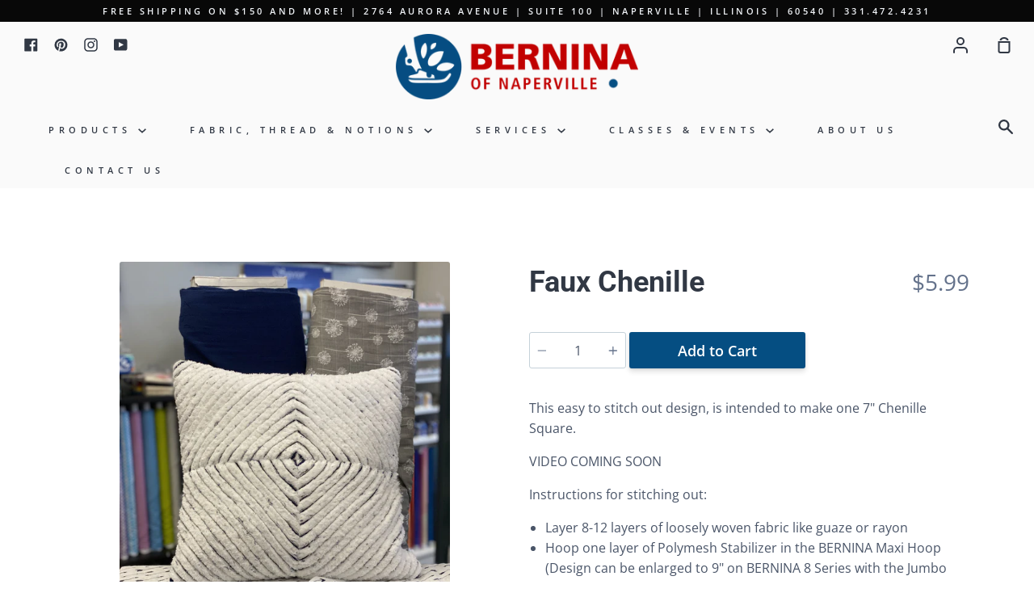

--- FILE ---
content_type: text/css
request_url: https://www.berninaofnaperville.com/cdn/shop/t/10/assets/theme.scss.css?v=83116534695906833501762877377
body_size: 26322
content:
@font-face{font-family:Roboto;font-weight:700;font-style:normal;src:url(//www.berninaofnaperville.com/cdn/fonts/roboto/roboto_n7.f38007a10afbbde8976c4056bfe890710d51dec2.woff2) format("woff2"),url(//www.berninaofnaperville.com/cdn/fonts/roboto/roboto_n7.94bfdd3e80c7be00e128703d245c207769d763f9.woff) format("woff")}@font-face{font-family:Open Sans;font-weight:400;font-style:normal;src:url(//www.berninaofnaperville.com/cdn/fonts/open_sans/opensans_n4.c32e4d4eca5273f6d4ee95ddf54b5bbb75fc9b61.woff2) format("woff2"),url(//www.berninaofnaperville.com/cdn/fonts/open_sans/opensans_n4.5f3406f8d94162b37bfa232b486ac93ee892406d.woff) format("woff")}@font-face{font-family:Open Sans;font-weight:400;font-style:normal;src:url(//www.berninaofnaperville.com/cdn/fonts/open_sans/opensans_n4.c32e4d4eca5273f6d4ee95ddf54b5bbb75fc9b61.woff2) format("woff2"),url(//www.berninaofnaperville.com/cdn/fonts/open_sans/opensans_n4.5f3406f8d94162b37bfa232b486ac93ee892406d.woff) format("woff")}@font-face{font-family:Open Sans;font-weight:700;font-style:normal;src:url(//www.berninaofnaperville.com/cdn/fonts/open_sans/opensans_n7.a9393be1574ea8606c68f4441806b2711d0d13e4.woff2) format("woff2"),url(//www.berninaofnaperville.com/cdn/fonts/open_sans/opensans_n7.7b8af34a6ebf52beb1a4c1d8c73ad6910ec2e553.woff) format("woff")}@font-face{font-family:Open Sans;font-weight:600;font-style:normal;src:url(//www.berninaofnaperville.com/cdn/fonts/open_sans/opensans_n6.15aeff3c913c3fe570c19cdfeed14ce10d09fb08.woff2) format("woff2"),url(//www.berninaofnaperville.com/cdn/fonts/open_sans/opensans_n6.14bef14c75f8837a87f70ce22013cb146ee3e9f3.woff) format("woff")}@font-face{font-family:Open Sans;font-weight:400;font-style:italic;src:url(//www.berninaofnaperville.com/cdn/fonts/open_sans/opensans_i4.6f1d45f7a46916cc95c694aab32ecbf7509cbf33.woff2) format("woff2"),url(//www.berninaofnaperville.com/cdn/fonts/open_sans/opensans_i4.4efaa52d5a57aa9a57c1556cc2b7465d18839daa.woff) format("woff")}@font-face{font-family:Open Sans;font-weight:700;font-style:italic;src:url(//www.berninaofnaperville.com/cdn/fonts/open_sans/opensans_i7.916ced2e2ce15f7fcd95d196601a15e7b89ee9a4.woff2) format("woff2"),url(//www.berninaofnaperville.com/cdn/fonts/open_sans/opensans_i7.99a9cff8c86ea65461de497ade3d515a98f8b32a.woff) format("woff")}@font-face{font-family:Roboto;font-weight:900;font-style:normal;src:url(//www.berninaofnaperville.com/cdn/fonts/roboto/roboto_n9.0c184e6fa23f90226ecbf2340f41a7f829851913.woff2) format("woff2"),url(//www.berninaofnaperville.com/cdn/fonts/roboto/roboto_n9.7211b7d111ec948ac853161b9ab0c32728753cde.woff) format("woff")}@font-face{font-family:Open Sans;font-weight:700;font-style:normal;src:url(//www.berninaofnaperville.com/cdn/fonts/open_sans/opensans_n7.a9393be1574ea8606c68f4441806b2711d0d13e4.woff2) format("woff2"),url(//www.berninaofnaperville.com/cdn/fonts/open_sans/opensans_n7.7b8af34a6ebf52beb1a4c1d8c73ad6910ec2e553.woff) format("woff")}.slick-slider{position:relative;display:block;box-sizing:border-box;-moz-box-sizing:border-box;-webkit-touch-callout:none;-webkit-user-select:none;-khtml-user-select:none;-moz-user-select:none;-ms-user-select:none;user-select:none;-ms-touch-action:pan-y;touch-action:pan-y;-webkit-tap-highlight-color:transparent}.slick-list{position:relative;overflow:hidden;display:block;margin:0;padding:0}.slick-list:focus{outline:none}.slick-list.dragging{cursor:pointer;cursor:hand}.slick-slider .slick-track,.slick-slider .slick-list{-webkit-transform:translate3d(0,0,0);-moz-transform:translate3d(0,0,0);-ms-transform:translate3d(0,0,0);-o-transform:translate3d(0,0,0);transform:translateZ(0)}.slick-track{position:relative;left:0;top:0;display:block}.slick-track:before,.slick-track:after{content:"";display:table}.slick-track:after{clear:both}.slick-loading .slick-track{visibility:hidden}.slick-slide{float:left;height:100%;min-height:1px;display:none}[dir=rtl] .slick-slide{float:right}.slick-slide img{display:block}.slick-slide.slick-loading img{display:none}.slick-slide.dragging img{pointer-events:none}.slick-slide:focus{outline:none}.slick-initialized .slick-slide{display:block}.slick-loading .slick-slide{visibility:hidden}.slick-vertical .slick-slide{display:block;height:auto;border:1px solid transparent}.slick-loading .slick-list{background:#fff}.slick-prev,.slick-next{position:absolute;top:50%;margin-top:-124px;z-index:500;cursor:pointer;background:transparent;color:transparent;border:none;outline:none;opacity:.75;-webkit-text-size-adjust:none;font-size:1px;letter-spacing:-1px;transition:opacity .2s ease-out}.slick-prev:before,.slick-next:before{font-size:2.875rem;letter-spacing:normal;color:#c5d1d9}.slick-prev:hover,.slick-next:hover{outline:none;opacity:1}.slick-prev.slick-disabled:before,.slick-next.slick-disabled:before{opacity:.75}.slick-slider{margin-bottom:0}.product__thumbs .slick-dots{list-style:none;display:block;text-align:left;padding:0;margin:0;width:100%}.product__thumbs .slick-dots li{position:relative;display:inline-block;height:75px;width:75px;margin:10px 10px 0 0;border-radius:4px;overflow:hidden;padding:0;cursor:pointer}.homepage-slideshow .slick-dots{list-style:none;position:absolute;text-align:left;padding:0;margin-left:60px;bottom:10px}@media only screen and (max-width: 749px){.homepage-slideshow .slick-dots{margin-left:15px}}.homepage-slideshow .slick-dots li{position:relative;display:inline-block;height:20px;width:20px;margin:0 30px 0 0;border-radius:4px;overflow:hidden;padding:0;cursor:pointer}@media only screen and (max-width: 749px){.homepage-slideshow .slick-dots li{margin:0 15px 0 0}}.slick-dots li button{border:0;background:transparent;display:block;height:20px;width:20px;outline:none;line-height:0px;font-size:0px;color:transparent;padding:5px;cursor:pointer}.slick-dots li button:hover,.slick-dots li button:focus{outline:none}.slick-dots li button:hover:before,.slick-dots li button:focus:before{opacity:1;background-color:#ffffff80}.slick-dots li button:before{position:absolute;top:0;left:0;content:"";width:15px;height:15px;border-radius:20px;border:1px solid #fff;line-height:20px;text-align:center;-webkit-font-smoothing:antialiased;-moz-osx-font-smoothing:grayscale}.slick-dots li.slick-active button:before{background-color:#fff}.slick-arrow{height:100%;opacity:.15;background-repeat:no-repeat;background-color:transparent}.slick-next{right:0;background-image:url(//www.berninaofnaperville.com/cdn/shop/t/10/assets/icon-arrow-right.svg?v=116094440557095374701566847259);background-position:right 15px center}.slick-prev{left:0;background-image:url(//www.berninaofnaperville.com/cdn/shop/t/10/assets/icon-arrow-left.svg?v=65994956160933257131566847269);background-position:left 15px center}.slick-arrow.slick-disabled{opacity:0!important;cursor:default}.mfp-bg{top:0;left:0;width:100%;height:100%;z-index:10042;overflow:hidden;position:fixed;background:#0b0b0b;opacity:.8;filter:alpha(opacity=80)}.mfp-wrap{top:0;left:0;width:100%;height:100%;z-index:10043;position:fixed;outline:none!important;-webkit-backface-visibility:hidden}.mfp-container{text-align:center;position:absolute;width:100%;height:100%;left:0;top:0;padding:0 8px;display:flex;align-items:center;-webkit-box-sizing:border-box;-moz-box-sizing:border-box;box-sizing:border-box}.mfp-container:before{content:"";display:inline-block;height:100%;vertical-align:middle}.mfp-align-top .mfp-container:before{display:none}.mfp-content{position:relative;display:inline-block;vertical-align:middle;margin:0 auto;text-align:left;z-index:10045}.mfp-inline-holder .mfp-content,.mfp-ajax-holder .mfp-content{width:100%;cursor:auto}.mfp-ajax-cur{cursor:progress}.mfp-zoom-out-cur,.mfp-zoom-out-cur .mfp-image-holder .mfp-close{cursor:-moz-zoom-out;cursor:-webkit-zoom-out;cursor:zoom-out}.mfp-zoom,.product__photo img[data-mfp-src]{cursor:pointer;cursor:-webkit-zoom-in;cursor:-moz-zoom-in;cursor:zoom-in}.mfp-auto-cursor .mfp-content{cursor:auto}.mfp-close,.mfp-arrow,.mfp-preloader,.mfp-counter{-webkit-user-select:none;-moz-user-select:none;user-select:none}.mfp-loading.mfp-figure{display:none}.mfp-hide{display:none!important}@keyframes spin{0%{transform:rotate(0)}to{transform:rotate(360deg)}}.mfp-preloader{color:#ccc;position:absolute;top:50%;width:auto;text-align:center;margin-top:-.8em;left:8px;right:8px;z-index:10044}.mfp-preloader:after{content:"";display:inline-block;border-radius:50%;width:50px;height:50px;border:.25rem solid rgba(255,255,255,.2);border-top-color:#fff;animation:spin 1s infinite linear}.mfp-preloader a{color:#ccc}.mfp-preloader a:hover{color:#fff}.mfp-s-ready .mfp-preloader,.mfp-s-error .mfp-content{display:none}button.mfp-close,button.mfp-arrow{overflow:visible;cursor:pointer;background:transparent;border:0;-webkit-appearance:none;display:block;outline:none;padding:0;z-index:10046;-webkit-box-shadow:none;box-shadow:none}button::-moz-focus-inner{padding:0;border:0}.mfp-close{width:44px;height:44px;line-height:44px;position:absolute;right:0;top:0;text-decoration:none;text-align:center;opacity:.65;filter:alpha(opacity=65);padding:0 0 18px 10px;color:#fff;font-style:normal;font-size:28px;font-family:Arial,Baskerville,monospace}.mfp-close:hover,.mfp-close:focus{opacity:1;filter:alpha(opacity=100)}.mfp-close:active{top:1px}.mfp-close-btn-in .mfp-close{color:#333}.mfp-image-holder .mfp-close,.mfp-iframe-holder .mfp-close{color:#fff;right:-6px;text-align:right;padding-right:6px;width:100%}.mfp-counter{position:absolute;top:0;right:0;color:#ccc;font-size:12px;line-height:18px;white-space:nowrap}.mfp-arrow{position:absolute;opacity:.65;filter:alpha(opacity=65);margin:-55px 0 0;top:50%;padding:0;width:90px;height:110px;-webkit-tap-highlight-color:rgba(0,0,0,0)}.mfp-arrow:active{margin-top:-54px}.mfp-arrow:hover,.mfp-arrow:focus{opacity:1;filter:alpha(opacity=100)}.mfp-arrow:before,.mfp-arrow:after,.mfp-arrow .mfp-b,.mfp-arrow .mfp-a{content:"";display:block;width:0;height:0;position:absolute;left:0;top:0;margin-top:35px;margin-left:35px;border:medium inset transparent}.mfp-arrow:after,.mfp-arrow .mfp-a{border-top-width:13px;border-bottom-width:13px;top:8px}.mfp-arrow:before,.mfp-arrow .mfp-b{border-top-width:21px;border-bottom-width:21px;opacity:.7}.mfp-arrow-left{left:0}.mfp-arrow-left:after,.mfp-arrow-left .mfp-a{border-right:17px solid #FFF;margin-left:31px}.mfp-arrow-left:before,.mfp-arrow-left .mfp-b{margin-left:25px;border-right:27px solid #3F3F3F}.mfp-arrow-right{right:0}.mfp-arrow-right:after,.mfp-arrow-right .mfp-a{border-left:17px solid #FFF;margin-left:39px}.mfp-arrow-right:before,.mfp-arrow-right .mfp-b{border-left:27px solid #3F3F3F}.mfp-iframe-holder{padding-top:40px;padding-bottom:40px}.mfp-iframe-holder .mfp-content{line-height:0;width:100%;max-width:900px}.mfp-iframe-holder .mfp-close{top:-40px}.mfp-iframe-scaler{width:100%;height:0;overflow:hidden;padding-top:56.25%}.mfp-iframe-scaler iframe{position:absolute;display:block;top:0;left:0;width:100%;height:100%;box-shadow:0 0 8px #0009;background:#000}img.mfp-img{width:auto;max-width:100%;height:auto;display:block;line-height:0;-webkit-box-sizing:border-box;-moz-box-sizing:border-box;box-sizing:border-box;padding:40px 0;margin:0 auto}.mfp-figure{line-height:0}.mfp-figure:after{content:"";position:absolute;left:0;top:40px;bottom:40px;display:block;right:0;width:auto;height:auto;z-index:-1;box-shadow:0 0 8px #0009;background:#444}.mfp-figure small{color:#bdbdbd;display:block;font-size:12px;line-height:14px}.mfp-figure figure{margin:0}.mfp-bottom-bar{margin-top:-36px;position:absolute;top:100%;left:0;width:100%;cursor:auto}.mfp-title{text-align:left;line-height:18px;color:#f3f3f3;word-wrap:break-word;padding-right:36px}.mfp-image-holder .mfp-content{max-width:100%}.mfp-gallery .mfp-image-holder .mfp-figure{cursor:pointer}@media screen and (max-width: 800px) and (orientation: landscape),screen and (max-height: 300px){.mfp-img-mobile .mfp-image-holder{padding-left:0;padding-right:0}.mfp-img-mobile img.mfp-img{padding:0}.mfp-img-mobile .mfp-figure:after{top:0;bottom:0}.mfp-img-mobile .mfp-figure small{display:inline;margin-left:5px}.mfp-img-mobile .mfp-bottom-bar{background:#0009;bottom:0;margin:0;top:auto;padding:3px 5px;position:fixed;-webkit-box-sizing:border-box;-moz-box-sizing:border-box;box-sizing:border-box}.mfp-img-mobile .mfp-bottom-bar:empty{padding:0}.mfp-img-mobile .mfp-counter{right:5px;top:3px}.mfp-img-mobile .mfp-close{top:0;right:0;width:35px;height:35px;line-height:35px;background:#0009;position:fixed;text-align:center;padding:0}}@media all and (max-width: 900px){.mfp-arrow{-webkit-transform:scale(.75);transform:scale(.75)}.mfp-arrow-left{-webkit-transform-origin:0;transform-origin:0}.mfp-arrow-right{-webkit-transform-origin:100%;transform-origin:100%}.mfp-container{padding-left:6px;padding-right:6px}}.mfp-ie7 .mfp-img{padding:0}.mfp-ie7 .mfp-bottom-bar{width:600px;left:50%;margin-left:-300px;margin-top:5px;padding-bottom:5px}.mfp-ie7 .mfp-container{padding:0}.mfp-ie7 .mfp-content{padding-top:44px}.mfp-ie7 .mfp-close{top:0;right:0;padding-top:0}button.mfp-close{margin:30px;font-size:2.5rem;font-weight:400;opacity:1;filter:alpha(opacity=100);color:#fff}.mfp-bg{background-color:#000000bf}.mfp-figure figure{overflow-y:auto}img.mfp-img{max-height:none!important}button.mfp-close{margin:0}.mfp-content .product-modal{position:relative;background:#fff;padding:45px 30px;width:auto;margin:20px auto;max-width:1180px}@media only screen and (min-width: 750px){.mfp-content .product-modal{padding:45px 15px}}.mfp-bg.mfp-fade{-webkit-backface-visibility:hidden;opacity:0;transition:all .3s ease-out}.mfp-bg.mfp-fade.mfp-ready{opacity:1;filter:alpha(opacity=100)}.mfp-bg.mfp-fade.mfp-removing{transition:all .3s ease-out;opacity:0;filter:alpha(opacity=0)}.mfp-fade.mfp-wrap .mfp-content{opacity:0;transition:all .3s ease-out}.mfp-fade.mfp-wrap.mfp-ready .mfp-content{opacity:1}.mfp-fade.mfp-wrap.mfp-removing{transition:all .3s ease-out}.mfp-fade.mfp-wrap.mfp-removing .mfp-content,.mfp-fade.mfp-wrap.mfp-removing button{opacity:0}/*! Flickity v2.1.2
https://flickity.metafizzy.co
---------------------------------------------- */.flickity-enabled{position:relative}.flickity-enabled:focus{outline:none}.flickity-viewport{overflow:hidden;position:relative;height:100%}.flickity-slider{position:absolute;width:100%;height:100%}.flickity-enabled.is-draggable{-webkit-tap-highlight-color:transparent;tap-highlight-color:transparent;-webkit-user-select:none;-moz-user-select:none;-ms-user-select:none;user-select:none}.flickity-enabled.is-draggable .flickity-viewport{cursor:move;cursor:-webkit-grab;cursor:grab}.flickity-enabled.is-draggable .flickity-viewport.is-pointer-down{cursor:-webkit-grabbing;cursor:grabbing}.flickity-button{position:absolute;background:#ffffffbf;border:none;color:#333}.flickity-button:hover{background:#fff;cursor:pointer}.flickity-button:focus{outline:none;box-shadow:0 0 0 5px #19f}.flickity-button:active{opacity:.6}.flickity-button:disabled{opacity:.3;cursor:auto;pointer-events:none}.flickity-button-icon{fill:#333}.flickity-prev-next-button{top:50%;width:44px;height:44px;border-radius:50%;transform:translateY(-50%)}.flickity-prev-next-button.previous{left:10px}.flickity-prev-next-button.next{right:10px}.flickity-rtl .flickity-prev-next-button.previous{left:auto;right:10px}.flickity-rtl .flickity-prev-next-button.next{right:auto;left:10px}.flickity-prev-next-button .flickity-button-icon{position:absolute;left:20%;top:20%;width:60%;height:60%}.flickity-page-dots{position:absolute;width:100%;bottom:-25px;padding:0;margin:0;list-style:none;text-align:center;line-height:1}.flickity-rtl .flickity-page-dots{direction:rtl}.flickity-page-dots .dot{display:inline-block;width:10px;height:10px;margin:0 8px;background:#333;border-radius:50%;opacity:.25;cursor:pointer}.flickity-page-dots .dot.is-selected{opacity:1}[data-aos][data-aos][data-aos-duration="50"],body[data-aos-duration="50"] [data-aos]{transition-duration:50ms}[data-aos][data-aos][data-aos-delay="50"],body[data-aos-delay="50"] [data-aos]{transition-delay:0}[data-aos][data-aos][data-aos-delay="50"].aos-animate,body[data-aos-delay="50"] [data-aos].aos-animate{transition-delay:50ms}[data-aos][data-aos][data-aos-duration="100"],body[data-aos-duration="100"] [data-aos]{transition-duration:.1s}[data-aos][data-aos][data-aos-delay="100"],body[data-aos-delay="100"] [data-aos]{transition-delay:0}[data-aos][data-aos][data-aos-delay="100"].aos-animate,body[data-aos-delay="100"] [data-aos].aos-animate{transition-delay:.1s}[data-aos][data-aos][data-aos-duration="150"],body[data-aos-duration="150"] [data-aos]{transition-duration:.15s}[data-aos][data-aos][data-aos-delay="150"],body[data-aos-delay="150"] [data-aos]{transition-delay:0}[data-aos][data-aos][data-aos-delay="150"].aos-animate,body[data-aos-delay="150"] [data-aos].aos-animate{transition-delay:.15s}[data-aos][data-aos][data-aos-duration="200"],body[data-aos-duration="200"] [data-aos]{transition-duration:.2s}[data-aos][data-aos][data-aos-delay="200"],body[data-aos-delay="200"] [data-aos]{transition-delay:0}[data-aos][data-aos][data-aos-delay="200"].aos-animate,body[data-aos-delay="200"] [data-aos].aos-animate{transition-delay:.2s}[data-aos][data-aos][data-aos-duration="250"],body[data-aos-duration="250"] [data-aos]{transition-duration:.25s}[data-aos][data-aos][data-aos-delay="250"],body[data-aos-delay="250"] [data-aos]{transition-delay:0}[data-aos][data-aos][data-aos-delay="250"].aos-animate,body[data-aos-delay="250"] [data-aos].aos-animate{transition-delay:.25s}[data-aos][data-aos][data-aos-duration="300"],body[data-aos-duration="300"] [data-aos]{transition-duration:.3s}[data-aos][data-aos][data-aos-delay="300"],body[data-aos-delay="300"] [data-aos]{transition-delay:0}[data-aos][data-aos][data-aos-delay="300"].aos-animate,body[data-aos-delay="300"] [data-aos].aos-animate{transition-delay:.3s}[data-aos][data-aos][data-aos-duration="350"],body[data-aos-duration="350"] [data-aos]{transition-duration:.35s}[data-aos][data-aos][data-aos-delay="350"],body[data-aos-delay="350"] [data-aos]{transition-delay:0}[data-aos][data-aos][data-aos-delay="350"].aos-animate,body[data-aos-delay="350"] [data-aos].aos-animate{transition-delay:.35s}[data-aos][data-aos][data-aos-duration="400"],body[data-aos-duration="400"] [data-aos]{transition-duration:.4s}[data-aos][data-aos][data-aos-delay="400"],body[data-aos-delay="400"] [data-aos]{transition-delay:0}[data-aos][data-aos][data-aos-delay="400"].aos-animate,body[data-aos-delay="400"] [data-aos].aos-animate{transition-delay:.4s}[data-aos][data-aos][data-aos-duration="450"],body[data-aos-duration="450"] [data-aos]{transition-duration:.45s}[data-aos][data-aos][data-aos-delay="450"],body[data-aos-delay="450"] [data-aos]{transition-delay:0}[data-aos][data-aos][data-aos-delay="450"].aos-animate,body[data-aos-delay="450"] [data-aos].aos-animate{transition-delay:.45s}[data-aos][data-aos][data-aos-duration="500"],body[data-aos-duration="500"] [data-aos]{transition-duration:.5s}[data-aos][data-aos][data-aos-delay="500"],body[data-aos-delay="500"] [data-aos]{transition-delay:0}[data-aos][data-aos][data-aos-delay="500"].aos-animate,body[data-aos-delay="500"] [data-aos].aos-animate{transition-delay:.5s}[data-aos][data-aos][data-aos-duration="550"],body[data-aos-duration="550"] [data-aos]{transition-duration:.55s}[data-aos][data-aos][data-aos-delay="550"],body[data-aos-delay="550"] [data-aos]{transition-delay:0}[data-aos][data-aos][data-aos-delay="550"].aos-animate,body[data-aos-delay="550"] [data-aos].aos-animate{transition-delay:.55s}[data-aos][data-aos][data-aos-duration="600"],body[data-aos-duration="600"] [data-aos]{transition-duration:.6s}[data-aos][data-aos][data-aos-delay="600"],body[data-aos-delay="600"] [data-aos]{transition-delay:0}[data-aos][data-aos][data-aos-delay="600"].aos-animate,body[data-aos-delay="600"] [data-aos].aos-animate{transition-delay:.6s}[data-aos][data-aos][data-aos-duration="650"],body[data-aos-duration="650"] [data-aos]{transition-duration:.65s}[data-aos][data-aos][data-aos-delay="650"],body[data-aos-delay="650"] [data-aos]{transition-delay:0}[data-aos][data-aos][data-aos-delay="650"].aos-animate,body[data-aos-delay="650"] [data-aos].aos-animate{transition-delay:.65s}[data-aos][data-aos][data-aos-duration="700"],body[data-aos-duration="700"] [data-aos]{transition-duration:.7s}[data-aos][data-aos][data-aos-delay="700"],body[data-aos-delay="700"] [data-aos]{transition-delay:0}[data-aos][data-aos][data-aos-delay="700"].aos-animate,body[data-aos-delay="700"] [data-aos].aos-animate{transition-delay:.7s}[data-aos][data-aos][data-aos-duration="750"],body[data-aos-duration="750"] [data-aos]{transition-duration:.75s}[data-aos][data-aos][data-aos-delay="750"],body[data-aos-delay="750"] [data-aos]{transition-delay:0}[data-aos][data-aos][data-aos-delay="750"].aos-animate,body[data-aos-delay="750"] [data-aos].aos-animate{transition-delay:.75s}[data-aos][data-aos][data-aos-duration="800"],body[data-aos-duration="800"] [data-aos]{transition-duration:.8s}[data-aos][data-aos][data-aos-delay="800"],body[data-aos-delay="800"] [data-aos]{transition-delay:0}[data-aos][data-aos][data-aos-delay="800"].aos-animate,body[data-aos-delay="800"] [data-aos].aos-animate{transition-delay:.8s}[data-aos][data-aos][data-aos-duration="850"],body[data-aos-duration="850"] [data-aos]{transition-duration:.85s}[data-aos][data-aos][data-aos-delay="850"],body[data-aos-delay="850"] [data-aos]{transition-delay:0}[data-aos][data-aos][data-aos-delay="850"].aos-animate,body[data-aos-delay="850"] [data-aos].aos-animate{transition-delay:.85s}[data-aos][data-aos][data-aos-duration="900"],body[data-aos-duration="900"] [data-aos]{transition-duration:.9s}[data-aos][data-aos][data-aos-delay="900"],body[data-aos-delay="900"] [data-aos]{transition-delay:0}[data-aos][data-aos][data-aos-delay="900"].aos-animate,body[data-aos-delay="900"] [data-aos].aos-animate{transition-delay:.9s}[data-aos][data-aos][data-aos-duration="950"],body[data-aos-duration="950"] [data-aos]{transition-duration:.95s}[data-aos][data-aos][data-aos-delay="950"],body[data-aos-delay="950"] [data-aos]{transition-delay:0}[data-aos][data-aos][data-aos-delay="950"].aos-animate,body[data-aos-delay="950"] [data-aos].aos-animate{transition-delay:.95s}[data-aos][data-aos][data-aos-duration="1000"],body[data-aos-duration="1000"] [data-aos]{transition-duration:1s}[data-aos][data-aos][data-aos-delay="1000"],body[data-aos-delay="1000"] [data-aos]{transition-delay:0}[data-aos][data-aos][data-aos-delay="1000"].aos-animate,body[data-aos-delay="1000"] [data-aos].aos-animate{transition-delay:1s}[data-aos][data-aos][data-aos-duration="1050"],body[data-aos-duration="1050"] [data-aos]{transition-duration:1.05s}[data-aos][data-aos][data-aos-delay="1050"],body[data-aos-delay="1050"] [data-aos]{transition-delay:0}[data-aos][data-aos][data-aos-delay="1050"].aos-animate,body[data-aos-delay="1050"] [data-aos].aos-animate{transition-delay:1.05s}[data-aos][data-aos][data-aos-duration="1100"],body[data-aos-duration="1100"] [data-aos]{transition-duration:1.1s}[data-aos][data-aos][data-aos-delay="1100"],body[data-aos-delay="1100"] [data-aos]{transition-delay:0}[data-aos][data-aos][data-aos-delay="1100"].aos-animate,body[data-aos-delay="1100"] [data-aos].aos-animate{transition-delay:1.1s}[data-aos][data-aos][data-aos-duration="1150"],body[data-aos-duration="1150"] [data-aos]{transition-duration:1.15s}[data-aos][data-aos][data-aos-delay="1150"],body[data-aos-delay="1150"] [data-aos]{transition-delay:0}[data-aos][data-aos][data-aos-delay="1150"].aos-animate,body[data-aos-delay="1150"] [data-aos].aos-animate{transition-delay:1.15s}[data-aos][data-aos][data-aos-duration="1200"],body[data-aos-duration="1200"] [data-aos]{transition-duration:1.2s}[data-aos][data-aos][data-aos-delay="1200"],body[data-aos-delay="1200"] [data-aos]{transition-delay:0}[data-aos][data-aos][data-aos-delay="1200"].aos-animate,body[data-aos-delay="1200"] [data-aos].aos-animate{transition-delay:1.2s}[data-aos][data-aos][data-aos-duration="1250"],body[data-aos-duration="1250"] [data-aos]{transition-duration:1.25s}[data-aos][data-aos][data-aos-delay="1250"],body[data-aos-delay="1250"] [data-aos]{transition-delay:0}[data-aos][data-aos][data-aos-delay="1250"].aos-animate,body[data-aos-delay="1250"] [data-aos].aos-animate{transition-delay:1.25s}[data-aos][data-aos][data-aos-duration="1300"],body[data-aos-duration="1300"] [data-aos]{transition-duration:1.3s}[data-aos][data-aos][data-aos-delay="1300"],body[data-aos-delay="1300"] [data-aos]{transition-delay:0}[data-aos][data-aos][data-aos-delay="1300"].aos-animate,body[data-aos-delay="1300"] [data-aos].aos-animate{transition-delay:1.3s}[data-aos][data-aos][data-aos-duration="1350"],body[data-aos-duration="1350"] [data-aos]{transition-duration:1.35s}[data-aos][data-aos][data-aos-delay="1350"],body[data-aos-delay="1350"] [data-aos]{transition-delay:0}[data-aos][data-aos][data-aos-delay="1350"].aos-animate,body[data-aos-delay="1350"] [data-aos].aos-animate{transition-delay:1.35s}[data-aos][data-aos][data-aos-duration="1400"],body[data-aos-duration="1400"] [data-aos]{transition-duration:1.4s}[data-aos][data-aos][data-aos-delay="1400"],body[data-aos-delay="1400"] [data-aos]{transition-delay:0}[data-aos][data-aos][data-aos-delay="1400"].aos-animate,body[data-aos-delay="1400"] [data-aos].aos-animate{transition-delay:1.4s}[data-aos][data-aos][data-aos-duration="1450"],body[data-aos-duration="1450"] [data-aos]{transition-duration:1.45s}[data-aos][data-aos][data-aos-delay="1450"],body[data-aos-delay="1450"] [data-aos]{transition-delay:0}[data-aos][data-aos][data-aos-delay="1450"].aos-animate,body[data-aos-delay="1450"] [data-aos].aos-animate{transition-delay:1.45s}[data-aos][data-aos][data-aos-duration="1500"],body[data-aos-duration="1500"] [data-aos]{transition-duration:1.5s}[data-aos][data-aos][data-aos-delay="1500"],body[data-aos-delay="1500"] [data-aos]{transition-delay:0}[data-aos][data-aos][data-aos-delay="1500"].aos-animate,body[data-aos-delay="1500"] [data-aos].aos-animate{transition-delay:1.5s}[data-aos][data-aos][data-aos-duration="1550"],body[data-aos-duration="1550"] [data-aos]{transition-duration:1.55s}[data-aos][data-aos][data-aos-delay="1550"],body[data-aos-delay="1550"] [data-aos]{transition-delay:0}[data-aos][data-aos][data-aos-delay="1550"].aos-animate,body[data-aos-delay="1550"] [data-aos].aos-animate{transition-delay:1.55s}[data-aos][data-aos][data-aos-duration="1600"],body[data-aos-duration="1600"] [data-aos]{transition-duration:1.6s}[data-aos][data-aos][data-aos-delay="1600"],body[data-aos-delay="1600"] [data-aos]{transition-delay:0}[data-aos][data-aos][data-aos-delay="1600"].aos-animate,body[data-aos-delay="1600"] [data-aos].aos-animate{transition-delay:1.6s}[data-aos][data-aos][data-aos-duration="1650"],body[data-aos-duration="1650"] [data-aos]{transition-duration:1.65s}[data-aos][data-aos][data-aos-delay="1650"],body[data-aos-delay="1650"] [data-aos]{transition-delay:0}[data-aos][data-aos][data-aos-delay="1650"].aos-animate,body[data-aos-delay="1650"] [data-aos].aos-animate{transition-delay:1.65s}[data-aos][data-aos][data-aos-duration="1700"],body[data-aos-duration="1700"] [data-aos]{transition-duration:1.7s}[data-aos][data-aos][data-aos-delay="1700"],body[data-aos-delay="1700"] [data-aos]{transition-delay:0}[data-aos][data-aos][data-aos-delay="1700"].aos-animate,body[data-aos-delay="1700"] [data-aos].aos-animate{transition-delay:1.7s}[data-aos][data-aos][data-aos-duration="1750"],body[data-aos-duration="1750"] [data-aos]{transition-duration:1.75s}[data-aos][data-aos][data-aos-delay="1750"],body[data-aos-delay="1750"] [data-aos]{transition-delay:0}[data-aos][data-aos][data-aos-delay="1750"].aos-animate,body[data-aos-delay="1750"] [data-aos].aos-animate{transition-delay:1.75s}[data-aos][data-aos][data-aos-duration="1800"],body[data-aos-duration="1800"] [data-aos]{transition-duration:1.8s}[data-aos][data-aos][data-aos-delay="1800"],body[data-aos-delay="1800"] [data-aos]{transition-delay:0}[data-aos][data-aos][data-aos-delay="1800"].aos-animate,body[data-aos-delay="1800"] [data-aos].aos-animate{transition-delay:1.8s}[data-aos][data-aos][data-aos-duration="1850"],body[data-aos-duration="1850"] [data-aos]{transition-duration:1.85s}[data-aos][data-aos][data-aos-delay="1850"],body[data-aos-delay="1850"] [data-aos]{transition-delay:0}[data-aos][data-aos][data-aos-delay="1850"].aos-animate,body[data-aos-delay="1850"] [data-aos].aos-animate{transition-delay:1.85s}[data-aos][data-aos][data-aos-duration="1900"],body[data-aos-duration="1900"] [data-aos]{transition-duration:1.9s}[data-aos][data-aos][data-aos-delay="1900"],body[data-aos-delay="1900"] [data-aos]{transition-delay:0}[data-aos][data-aos][data-aos-delay="1900"].aos-animate,body[data-aos-delay="1900"] [data-aos].aos-animate{transition-delay:1.9s}[data-aos][data-aos][data-aos-duration="1950"],body[data-aos-duration="1950"] [data-aos]{transition-duration:1.95s}[data-aos][data-aos][data-aos-delay="1950"],body[data-aos-delay="1950"] [data-aos]{transition-delay:0}[data-aos][data-aos][data-aos-delay="1950"].aos-animate,body[data-aos-delay="1950"] [data-aos].aos-animate{transition-delay:1.95s}[data-aos][data-aos][data-aos-duration="2000"],body[data-aos-duration="2000"] [data-aos]{transition-duration:2s}[data-aos][data-aos][data-aos-delay="2000"],body[data-aos-delay="2000"] [data-aos]{transition-delay:0}[data-aos][data-aos][data-aos-delay="2000"].aos-animate,body[data-aos-delay="2000"] [data-aos].aos-animate{transition-delay:2s}[data-aos][data-aos][data-aos-duration="2050"],body[data-aos-duration="2050"] [data-aos]{transition-duration:2.05s}[data-aos][data-aos][data-aos-delay="2050"],body[data-aos-delay="2050"] [data-aos]{transition-delay:0}[data-aos][data-aos][data-aos-delay="2050"].aos-animate,body[data-aos-delay="2050"] [data-aos].aos-animate{transition-delay:2.05s}[data-aos][data-aos][data-aos-duration="2100"],body[data-aos-duration="2100"] [data-aos]{transition-duration:2.1s}[data-aos][data-aos][data-aos-delay="2100"],body[data-aos-delay="2100"] [data-aos]{transition-delay:0}[data-aos][data-aos][data-aos-delay="2100"].aos-animate,body[data-aos-delay="2100"] [data-aos].aos-animate{transition-delay:2.1s}[data-aos][data-aos][data-aos-duration="2150"],body[data-aos-duration="2150"] [data-aos]{transition-duration:2.15s}[data-aos][data-aos][data-aos-delay="2150"],body[data-aos-delay="2150"] [data-aos]{transition-delay:0}[data-aos][data-aos][data-aos-delay="2150"].aos-animate,body[data-aos-delay="2150"] [data-aos].aos-animate{transition-delay:2.15s}[data-aos][data-aos][data-aos-duration="2200"],body[data-aos-duration="2200"] [data-aos]{transition-duration:2.2s}[data-aos][data-aos][data-aos-delay="2200"],body[data-aos-delay="2200"] [data-aos]{transition-delay:0}[data-aos][data-aos][data-aos-delay="2200"].aos-animate,body[data-aos-delay="2200"] [data-aos].aos-animate{transition-delay:2.2s}[data-aos][data-aos][data-aos-duration="2250"],body[data-aos-duration="2250"] [data-aos]{transition-duration:2.25s}[data-aos][data-aos][data-aos-delay="2250"],body[data-aos-delay="2250"] [data-aos]{transition-delay:0}[data-aos][data-aos][data-aos-delay="2250"].aos-animate,body[data-aos-delay="2250"] [data-aos].aos-animate{transition-delay:2.25s}[data-aos][data-aos][data-aos-duration="2300"],body[data-aos-duration="2300"] [data-aos]{transition-duration:2.3s}[data-aos][data-aos][data-aos-delay="2300"],body[data-aos-delay="2300"] [data-aos]{transition-delay:0}[data-aos][data-aos][data-aos-delay="2300"].aos-animate,body[data-aos-delay="2300"] [data-aos].aos-animate{transition-delay:2.3s}[data-aos][data-aos][data-aos-duration="2350"],body[data-aos-duration="2350"] [data-aos]{transition-duration:2.35s}[data-aos][data-aos][data-aos-delay="2350"],body[data-aos-delay="2350"] [data-aos]{transition-delay:0}[data-aos][data-aos][data-aos-delay="2350"].aos-animate,body[data-aos-delay="2350"] [data-aos].aos-animate{transition-delay:2.35s}[data-aos][data-aos][data-aos-duration="2400"],body[data-aos-duration="2400"] [data-aos]{transition-duration:2.4s}[data-aos][data-aos][data-aos-delay="2400"],body[data-aos-delay="2400"] [data-aos]{transition-delay:0}[data-aos][data-aos][data-aos-delay="2400"].aos-animate,body[data-aos-delay="2400"] [data-aos].aos-animate{transition-delay:2.4s}[data-aos][data-aos][data-aos-duration="2450"],body[data-aos-duration="2450"] [data-aos]{transition-duration:2.45s}[data-aos][data-aos][data-aos-delay="2450"],body[data-aos-delay="2450"] [data-aos]{transition-delay:0}[data-aos][data-aos][data-aos-delay="2450"].aos-animate,body[data-aos-delay="2450"] [data-aos].aos-animate{transition-delay:2.45s}[data-aos][data-aos][data-aos-duration="2500"],body[data-aos-duration="2500"] [data-aos]{transition-duration:2.5s}[data-aos][data-aos][data-aos-delay="2500"],body[data-aos-delay="2500"] [data-aos]{transition-delay:0}[data-aos][data-aos][data-aos-delay="2500"].aos-animate,body[data-aos-delay="2500"] [data-aos].aos-animate{transition-delay:2.5s}[data-aos][data-aos][data-aos-duration="2550"],body[data-aos-duration="2550"] [data-aos]{transition-duration:2.55s}[data-aos][data-aos][data-aos-delay="2550"],body[data-aos-delay="2550"] [data-aos]{transition-delay:0}[data-aos][data-aos][data-aos-delay="2550"].aos-animate,body[data-aos-delay="2550"] [data-aos].aos-animate{transition-delay:2.55s}[data-aos][data-aos][data-aos-duration="2600"],body[data-aos-duration="2600"] [data-aos]{transition-duration:2.6s}[data-aos][data-aos][data-aos-delay="2600"],body[data-aos-delay="2600"] [data-aos]{transition-delay:0}[data-aos][data-aos][data-aos-delay="2600"].aos-animate,body[data-aos-delay="2600"] [data-aos].aos-animate{transition-delay:2.6s}[data-aos][data-aos][data-aos-duration="2650"],body[data-aos-duration="2650"] [data-aos]{transition-duration:2.65s}[data-aos][data-aos][data-aos-delay="2650"],body[data-aos-delay="2650"] [data-aos]{transition-delay:0}[data-aos][data-aos][data-aos-delay="2650"].aos-animate,body[data-aos-delay="2650"] [data-aos].aos-animate{transition-delay:2.65s}[data-aos][data-aos][data-aos-duration="2700"],body[data-aos-duration="2700"] [data-aos]{transition-duration:2.7s}[data-aos][data-aos][data-aos-delay="2700"],body[data-aos-delay="2700"] [data-aos]{transition-delay:0}[data-aos][data-aos][data-aos-delay="2700"].aos-animate,body[data-aos-delay="2700"] [data-aos].aos-animate{transition-delay:2.7s}[data-aos][data-aos][data-aos-duration="2750"],body[data-aos-duration="2750"] [data-aos]{transition-duration:2.75s}[data-aos][data-aos][data-aos-delay="2750"],body[data-aos-delay="2750"] [data-aos]{transition-delay:0}[data-aos][data-aos][data-aos-delay="2750"].aos-animate,body[data-aos-delay="2750"] [data-aos].aos-animate{transition-delay:2.75s}[data-aos][data-aos][data-aos-duration="2800"],body[data-aos-duration="2800"] [data-aos]{transition-duration:2.8s}[data-aos][data-aos][data-aos-delay="2800"],body[data-aos-delay="2800"] [data-aos]{transition-delay:0}[data-aos][data-aos][data-aos-delay="2800"].aos-animate,body[data-aos-delay="2800"] [data-aos].aos-animate{transition-delay:2.8s}[data-aos][data-aos][data-aos-duration="2850"],body[data-aos-duration="2850"] [data-aos]{transition-duration:2.85s}[data-aos][data-aos][data-aos-delay="2850"],body[data-aos-delay="2850"] [data-aos]{transition-delay:0}[data-aos][data-aos][data-aos-delay="2850"].aos-animate,body[data-aos-delay="2850"] [data-aos].aos-animate{transition-delay:2.85s}[data-aos][data-aos][data-aos-duration="2900"],body[data-aos-duration="2900"] [data-aos]{transition-duration:2.9s}[data-aos][data-aos][data-aos-delay="2900"],body[data-aos-delay="2900"] [data-aos]{transition-delay:0}[data-aos][data-aos][data-aos-delay="2900"].aos-animate,body[data-aos-delay="2900"] [data-aos].aos-animate{transition-delay:2.9s}[data-aos][data-aos][data-aos-duration="2950"],body[data-aos-duration="2950"] [data-aos]{transition-duration:2.95s}[data-aos][data-aos][data-aos-delay="2950"],body[data-aos-delay="2950"] [data-aos]{transition-delay:0}[data-aos][data-aos][data-aos-delay="2950"].aos-animate,body[data-aos-delay="2950"] [data-aos].aos-animate{transition-delay:2.95s}[data-aos][data-aos][data-aos-duration="3000"],body[data-aos-duration="3000"] [data-aos]{transition-duration:3s}[data-aos][data-aos][data-aos-delay="3000"],body[data-aos-delay="3000"] [data-aos]{transition-delay:0}[data-aos][data-aos][data-aos-delay="3000"].aos-animate,body[data-aos-delay="3000"] [data-aos].aos-animate{transition-delay:3s}[data-aos][data-aos][data-aos-easing=linear],body[data-aos-easing=linear] [data-aos]{transition-timing-function:cubic-bezier(.25,.25,.75,.75)}[data-aos][data-aos][data-aos-easing=ease],body[data-aos-easing=ease] [data-aos]{transition-timing-function:ease}[data-aos][data-aos][data-aos-easing=ease-in],body[data-aos-easing=ease-in] [data-aos]{transition-timing-function:ease-in}[data-aos][data-aos][data-aos-easing=ease-out],body[data-aos-easing=ease-out] [data-aos]{transition-timing-function:ease-out}[data-aos][data-aos][data-aos-easing=ease-in-out],body[data-aos-easing=ease-in-out] [data-aos]{transition-timing-function:ease-in-out}[data-aos][data-aos][data-aos-easing=ease-in-back],body[data-aos-easing=ease-in-back] [data-aos]{transition-timing-function:cubic-bezier(.6,-.28,.735,.045)}[data-aos][data-aos][data-aos-easing=ease-out-back],body[data-aos-easing=ease-out-back] [data-aos]{transition-timing-function:cubic-bezier(.175,.885,.32,1.275)}[data-aos][data-aos][data-aos-easing=ease-in-out-back],body[data-aos-easing=ease-in-out-back] [data-aos]{transition-timing-function:cubic-bezier(.68,-.55,.265,1.55)}[data-aos][data-aos][data-aos-easing=ease-in-sine],body[data-aos-easing=ease-in-sine] [data-aos]{transition-timing-function:cubic-bezier(.47,0,.745,.715)}[data-aos][data-aos][data-aos-easing=ease-out-sine],body[data-aos-easing=ease-out-sine] [data-aos]{transition-timing-function:cubic-bezier(.39,.575,.565,1)}[data-aos][data-aos][data-aos-easing=ease-in-out-sine],body[data-aos-easing=ease-in-out-sine] [data-aos]{transition-timing-function:cubic-bezier(.445,.05,.55,.95)}[data-aos][data-aos][data-aos-easing=ease-in-quad],body[data-aos-easing=ease-in-quad] [data-aos]{transition-timing-function:cubic-bezier(.55,.085,.68,.53)}[data-aos][data-aos][data-aos-easing=ease-out-quad],body[data-aos-easing=ease-out-quad] [data-aos]{transition-timing-function:cubic-bezier(.25,.46,.45,.94)}[data-aos][data-aos][data-aos-easing=ease-in-out-quad],body[data-aos-easing=ease-in-out-quad] [data-aos]{transition-timing-function:cubic-bezier(.455,.03,.515,.955)}[data-aos][data-aos][data-aos-easing=ease-in-cubic],body[data-aos-easing=ease-in-cubic] [data-aos]{transition-timing-function:cubic-bezier(.55,.085,.68,.53)}[data-aos][data-aos][data-aos-easing=ease-out-cubic],body[data-aos-easing=ease-out-cubic] [data-aos]{transition-timing-function:cubic-bezier(.25,.46,.45,.94)}[data-aos][data-aos][data-aos-easing=ease-in-out-cubic],body[data-aos-easing=ease-in-out-cubic] [data-aos]{transition-timing-function:cubic-bezier(.455,.03,.515,.955)}[data-aos][data-aos][data-aos-easing=ease-in-quart],body[data-aos-easing=ease-in-quart] [data-aos]{transition-timing-function:cubic-bezier(.55,.085,.68,.53)}[data-aos][data-aos][data-aos-easing=ease-out-quart],body[data-aos-easing=ease-out-quart] [data-aos]{transition-timing-function:cubic-bezier(.25,.46,.45,.94)}[data-aos][data-aos][data-aos-easing=ease-in-out-quart],body[data-aos-easing=ease-in-out-quart] [data-aos]{transition-timing-function:cubic-bezier(.455,.03,.515,.955)}[data-aos^=fade][data-aos^=fade]{opacity:0;transition-property:opacity,transform}[data-aos^=fade][data-aos^=fade].aos-animate{opacity:1;transform:translate(0)}[data-aos=fade-up]{transform:translateY(100px)}[data-aos=fade-down]{transform:translateY(-100px)}[data-aos=fade-right]{transform:translate(-100px)}[data-aos=fade-left]{transform:translate(100px)}[data-aos=fade-up-right]{transform:translate(-100px,100px)}[data-aos=fade-up-left]{transform:translate(100px,100px)}[data-aos=fade-down-right]{transform:translate(-100px,-100px)}[data-aos=fade-down-left]{transform:translate(100px,-100px)}[data-aos^=zoom][data-aos^=zoom]{opacity:0;transition-property:opacity,transform}[data-aos^=zoom][data-aos^=zoom].aos-animate{opacity:1;transform:translate(0) scale(1)}[data-aos=zoom-in]{transform:scale(.6)}[data-aos=zoom-in-up]{transform:translateY(100px) scale(.6)}[data-aos=zoom-in-down]{transform:translateY(-100px) scale(.6)}[data-aos=zoom-in-right]{transform:translate(-100px) scale(.6)}[data-aos=zoom-in-left]{transform:translate(100px) scale(.6)}[data-aos=zoom-out]{transform:scale(1.2)}[data-aos=zoom-out-up]{transform:translateY(100px) scale(1.2)}[data-aos=zoom-out-down]{transform:translateY(-100px) scale(1.2)}[data-aos=zoom-out-right]{transform:translate(-100px) scale(1.2)}[data-aos=zoom-out-left]{transform:translate(100px) scale(1.2)}[data-aos^=slide][data-aos^=slide]{transition-property:transform}[data-aos^=slide][data-aos^=slide].aos-animate{transform:translate(0)}[data-aos=slide-up]{transform:translateY(100%)}[data-aos=slide-down]{transform:translateY(-100%)}[data-aos=slide-right]{transform:translate(-100%)}[data-aos=slide-left]{transform:translate(100%)}[data-aos^=flip][data-aos^=flip]{backface-visibility:hidden;transition-property:transform}[data-aos=flip-left]{transform:perspective(2500px) rotateY(-100deg)}[data-aos=flip-left].aos-animate{transform:perspective(2500px) rotateY(0)}[data-aos=flip-right]{transform:perspective(2500px) rotateY(100deg)}[data-aos=flip-right].aos-animate{transform:perspective(2500px) rotateY(0)}[data-aos=flip-up]{transform:perspective(2500px) rotateX(-100deg)}[data-aos=flip-up].aos-animate{transform:perspective(2500px) rotateX(0)}[data-aos=flip-down]{transform:perspective(2500px) rotateX(100deg)}[data-aos=flip-down].aos-animate{transform:perspective(2500px) rotateX(0)}/*! normalize.css v7.0.0 | MIT License | github.com/necolas/normalize.css */html{line-height:1.15;-ms-text-size-adjust:100%;-webkit-text-size-adjust:100%}body{margin:0}article,aside,footer,header,nav,section{display:block}h1,.h1{font-size:2em;margin:.67em 0}figcaption,figure,main{display:block}figure{margin:1em 40px}hr{box-sizing:content-box;height:0;overflow:visible}pre{font-family:monospace,monospace;font-size:1em}a{background-color:transparent;-webkit-text-decoration-skip:objects}abbr[title]{border-bottom:none;text-decoration:underline;text-decoration:underline dotted}b,strong{font-weight:inherit}b,strong{font-weight:bolder}code,kbd,samp{font-family:monospace,monospace;font-size:1em}dfn{font-style:italic}mark{background-color:#ff0;color:#000}small{font-size:80%}sub,sup{font-size:75%;line-height:0;position:relative;vertical-align:baseline}sub{bottom:-.25em}sup{top:-.5em}audio,video{display:inline-block}audio:not([controls]){display:none;height:0}img{border-style:none}svg:not(:root){overflow:hidden}button,input,optgroup,select,textarea{font-family:sans-serif;font-size:100%;line-height:1.15;margin:0}button,input{overflow:visible}button,select{text-transform:none}button,html [type=button],[type=reset],[type=submit]{-webkit-appearance:button}button::-moz-focus-inner,[type=button]::-moz-focus-inner,[type=reset]::-moz-focus-inner,[type=submit]::-moz-focus-inner{border-style:none;padding:0}button:-moz-focusring,[type=button]:-moz-focusring,[type=reset]:-moz-focusring,[type=submit]:-moz-focusring{outline:1px dotted ButtonText}fieldset{padding:.35em .75em .625em}legend{box-sizing:border-box;color:inherit;display:table;max-width:100%;padding:0;white-space:normal}progress{display:inline-block;vertical-align:baseline}textarea{overflow:auto}[type=checkbox],[type=radio]{box-sizing:border-box;padding:0}[type=number]::-webkit-inner-spin-button,[type=number]::-webkit-outer-spin-button{height:auto}[type=search]{-webkit-appearance:textfield;outline-offset:-2px}[type=search]::-webkit-search-cancel-button,[type=search]::-webkit-search-decoration{-webkit-appearance:none}::-webkit-file-upload-button{-webkit-appearance:button;font:inherit}details,menu{display:block}summary{display:list-item}canvas{display:inline-block}template{display:none}[hidden]{display:none}html{box-sizing:border-box}*,*:before,*:after{box-sizing:inherit}body,input,textarea,button,select{-webkit-font-smoothing:antialiased;-webkit-text-size-adjust:100%;-webkit-appearance:none;border-radius:0}img{max-width:100%}form{margin:0}@media only screen and (max-width: 749px){input,textarea,select{font-size:16px}}button,input[type=submit],label[for]{cursor:pointer}option{color:#4a5568;background-color:#fff}[tabindex="-1"]:focus{outline:none}legend{display:block;float:initial;margin:0;padding:0;width:100%}legend+*{clear:both}fieldset{border:0;padding:0;margin:0;min-width:0}a,button,[role=button],input,label,select,textarea{touch-action:manipulation}.clearfix{*zoom: 1}.clearfix:after{content:"";display:table;clear:both}.visually-hidden{position:absolute!important;overflow:hidden;clip:rect(0 0 0 0);height:1px;width:1px;margin:-1px;padding:0;border:0}.js-focus-hidden:focus{outline:none}.label-hidden{position:absolute!important;overflow:hidden;clip:rect(0 0 0 0);height:1px;width:1px;margin:-1px;padding:0;border:0}.no-placeholder .label-hidden,.visually-shown{position:inherit!important;overflow:auto;clip:auto;width:auto;height:auto;margin:0}.no-js:not(html){display:none}.no-js .no-js:not(html){display:block}.no-js .js{display:none}.supports-no-cookies:not(html){display:none}html.supports-no-cookies .supports-no-cookies:not(html){display:block}html.supports-no-cookies .supports-cookies{display:none}ul.unstyled{list-style:none;display:inherit;list-style-type:none;margin:0;padding:0}.color-body-text{color:#4a5568}.color-body-text-dark{color:#313844}.color-body-text-bright{color:#64728b}.color-border{color:#c5d1d9}.color-border-light{color:#cbd6dd}.color-border-hairline{color:#fafafa}.color-accent-cool{color:#c02026}.color-accent-warm{color:#054e82}.page-margin{padding-top:60px}@media only screen and (max-width: 749px){.page-margin{padding-top:40px}}.float-right{float:right;display:inline-block}.float-left{float:left;display:inline-block}@media only screen and (max-width: 749px){.hidden-small{display:none}}@media only screen and (max-width: 989px){.hidden-medium-down{display:none}}@media only screen and (min-width: 990px){.hidden-large-up{display:none}}@media only screen and (min-width: 750px){.hidden-medium-up{display:none}}.small,.item__price,.item__total__savings,small{font-size:.875rem}.inline-block{display:inline-block}.display-block{display:block}.text-left{text-align:left}.text-center{text-align:center}.text-right{text-align:right}.capitalize{text-transform:capitalize}.skip-link:focus{position:absolute!important;overflow:auto;clip:auto;width:auto;height:auto;margin:0;color:#4a5568;background-color:#fff;padding:15px;z-index:10000;transition:none}.grid,.grid--full{*zoom: 1;list-style:none;padding:0;margin:0 0 0 -30px}.grid:after,.grid--full:after{content:"";display:table;clear:both}@media only screen and (max-width: 749px){.grid,.grid--full{margin-left:-15px}}@media only screen and (min-width: 750px) and (max-width: 989px){.grid,.grid--full{margin-left:-20px}}.grid__item{float:left;padding-left:30px;width:100%}@media only screen and (max-width: 749px){.grid__item{padding-left:15px}}@media only screen and (min-width: 750px) and (max-width: 989px){.grid__item{padding-left:20px}}.grid__item[class*=--push]{position:relative}.grid--rev{direction:rtl;text-align:left}.grid--rev>.grid__item{direction:ltr;text-align:left;float:right}.grid--full{margin-left:0}.grid--full>.grid__item{padding-left:0}.one-whole{width:100%}.one-half{width:50%}.one-third{width:33.33333%}.two-thirds{width:66.66667%}.one-quarter{width:25%}.two-quarters{width:50%}.three-quarters{width:75%}.one-fifth{width:20%}.two-fifths{width:40%}.three-fifths{width:60%}.four-fifths{width:80%}.one-sixth{width:16.66667%}.two-sixths{width:33.33333%}.three-sixths{width:50%}.four-sixths{width:66.66667%}.five-sixths{width:83.33333%}.one-eighth{width:12.5%}.two-eighths{width:25%}.three-eighths{width:37.5%}.four-eighths{width:50%}.five-eighths{width:62.5%}.six-eighths{width:75%}.seven-eighths{width:87.5%}.one-tenth{width:10%}.two-tenths{width:20%}.three-tenths{width:30%}.four-tenths{width:40%}.five-tenths{width:50%}.six-tenths{width:60%}.seven-tenths{width:70%}.eight-tenths{width:80%}.nine-tenths{width:90%}.one-twelfth{width:8.33333%}.two-twelfths{width:16.66667%}.three-twelfths{width:25%}.four-twelfths{width:33.33333%}.five-twelfths{width:41.66667%}.six-twelfths{width:50%}.seven-twelfths{width:58.33333%}.eight-twelfths{width:66.66667%}.nine-twelfths{width:75%}.ten-twelfths{width:83.33333%}.eleven-twelfths{width:91.66667%}.show{display:block!important}.hide{display:none!important}.text-left{text-align:left!important}.text-right{text-align:right!important}.text-center{text-align:center!important}@media only screen and (max-width: 749px){.small--one-whole{width:100%}.small--one-half{width:50%}.small--one-third{width:33.33333%}.small--two-thirds{width:66.66667%}.small--one-quarter{width:25%}.small--two-quarters{width:50%}.small--three-quarters{width:75%}.small--one-fifth{width:20%}.small--two-fifths{width:40%}.small--three-fifths{width:60%}.small--four-fifths{width:80%}.small--one-sixth{width:16.66667%}.small--two-sixths{width:33.33333%}.small--three-sixths{width:50%}.small--four-sixths{width:66.66667%}.small--five-sixths{width:83.33333%}.small--one-eighth{width:12.5%}.small--two-eighths{width:25%}.small--three-eighths{width:37.5%}.small--four-eighths{width:50%}.small--five-eighths{width:62.5%}.small--six-eighths{width:75%}.small--seven-eighths{width:87.5%}.small--one-tenth{width:10%}.small--two-tenths{width:20%}.small--three-tenths{width:30%}.small--four-tenths{width:40%}.small--five-tenths{width:50%}.small--six-tenths{width:60%}.small--seven-tenths{width:70%}.small--eight-tenths{width:80%}.small--nine-tenths{width:90%}.small--one-twelfth{width:8.33333%}.small--two-twelfths{width:16.66667%}.small--three-twelfths{width:25%}.small--four-twelfths{width:33.33333%}.small--five-twelfths{width:41.66667%}.small--six-twelfths{width:50%}.small--seven-twelfths{width:58.33333%}.small--eight-twelfths{width:66.66667%}.small--nine-twelfths{width:75%}.small--ten-twelfths{width:83.33333%}.small--eleven-twelfths{width:91.66667%}.grid--uniform .small--one-half:nth-child(odd),.grid--uniform .small--one-third:nth-child(3n+1),.grid--uniform .small--one-quarter:nth-child(4n+1),.grid--uniform .small--one-fifth:nth-child(5n+1),.grid--uniform .small--one-sixth:nth-child(6n+1),.grid--uniform .small--two-sixths:nth-child(3n+1),.grid--uniform .small--three-sixths:nth-child(odd),.grid--uniform .small--one-eighth:nth-child(8n+1),.grid--uniform .small--two-eighths:nth-child(4n+1),.grid--uniform .small--four-eighths:nth-child(odd),.grid--uniform .small--five-tenths:nth-child(odd),.grid--uniform .small--one-twelfth:nth-child(12n+1),.grid--uniform .small--two-twelfths:nth-child(6n+1),.grid--uniform .small--three-twelfths:nth-child(4n+1),.grid--uniform .small--four-twelfths:nth-child(3n+1),.grid--uniform .small--six-twelfths:nth-child(odd){clear:both}.small--show{display:block!important}.small--hide{display:none!important}.small--text-left{text-align:left!important}.small--text-right{text-align:right!important}.small--text-center{text-align:center!important}}@media only screen and (min-width: 750px) and (max-width: 989px){.medium--one-whole{width:100%}.medium--one-half{width:50%}.medium--one-third{width:33.33333%}.medium--two-thirds{width:66.66667%}.medium--one-quarter{width:25%}.medium--two-quarters{width:50%}.medium--three-quarters{width:75%}.medium--one-fifth{width:20%}.medium--two-fifths{width:40%}.medium--three-fifths{width:60%}.medium--four-fifths{width:80%}.medium--one-sixth{width:16.66667%}.medium--two-sixths{width:33.33333%}.medium--three-sixths{width:50%}.medium--four-sixths{width:66.66667%}.medium--five-sixths{width:83.33333%}.medium--one-eighth{width:12.5%}.medium--two-eighths{width:25%}.medium--three-eighths{width:37.5%}.medium--four-eighths{width:50%}.medium--five-eighths{width:62.5%}.medium--six-eighths{width:75%}.medium--seven-eighths{width:87.5%}.medium--one-tenth{width:10%}.medium--two-tenths{width:20%}.medium--three-tenths{width:30%}.medium--four-tenths{width:40%}.medium--five-tenths{width:50%}.medium--six-tenths{width:60%}.medium--seven-tenths{width:70%}.medium--eight-tenths{width:80%}.medium--nine-tenths{width:90%}.medium--one-twelfth{width:8.33333%}.medium--two-twelfths{width:16.66667%}.medium--three-twelfths{width:25%}.medium--four-twelfths{width:33.33333%}.medium--five-twelfths{width:41.66667%}.medium--six-twelfths{width:50%}.medium--seven-twelfths{width:58.33333%}.medium--eight-twelfths{width:66.66667%}.medium--nine-twelfths{width:75%}.medium--ten-twelfths{width:83.33333%}.medium--eleven-twelfths{width:91.66667%}.grid--uniform .medium--one-half:nth-child(odd),.grid--uniform .medium--one-third:nth-child(3n+1),.grid--uniform .medium--one-quarter:nth-child(4n+1),.grid--uniform .medium--one-fifth:nth-child(5n+1),.grid--uniform .medium--one-sixth:nth-child(6n+1),.grid--uniform .medium--two-sixths:nth-child(3n+1),.grid--uniform .medium--three-sixths:nth-child(odd),.grid--uniform .medium--one-eighth:nth-child(8n+1),.grid--uniform .medium--two-eighths:nth-child(4n+1),.grid--uniform .medium--four-eighths:nth-child(odd),.grid--uniform .medium--five-tenths:nth-child(odd),.grid--uniform .medium--one-twelfth:nth-child(12n+1),.grid--uniform .medium--two-twelfths:nth-child(6n+1),.grid--uniform .medium--three-twelfths:nth-child(4n+1),.grid--uniform .medium--four-twelfths:nth-child(3n+1),.grid--uniform .medium--six-twelfths:nth-child(odd){clear:both}.medium--show{display:block!important}.medium--hide{display:none!important}.medium--text-left{text-align:left!important}.medium--text-right{text-align:right!important}.medium--text-center{text-align:center!important}}@media only screen and (min-width: 750px){.medium-up--one-whole{width:100%}.medium-up--one-half{width:50%}.medium-up--one-third{width:33.33333%}.medium-up--two-thirds{width:66.66667%}.medium-up--one-quarter{width:25%}.medium-up--two-quarters{width:50%}.medium-up--three-quarters{width:75%}.medium-up--one-fifth{width:20%}.medium-up--two-fifths{width:40%}.medium-up--three-fifths{width:60%}.medium-up--four-fifths{width:80%}.medium-up--one-sixth{width:16.66667%}.medium-up--two-sixths{width:33.33333%}.medium-up--three-sixths{width:50%}.medium-up--four-sixths{width:66.66667%}.medium-up--five-sixths{width:83.33333%}.medium-up--one-eighth{width:12.5%}.medium-up--two-eighths{width:25%}.medium-up--three-eighths{width:37.5%}.medium-up--four-eighths{width:50%}.medium-up--five-eighths{width:62.5%}.medium-up--six-eighths{width:75%}.medium-up--seven-eighths{width:87.5%}.medium-up--one-tenth{width:10%}.medium-up--two-tenths{width:20%}.medium-up--three-tenths{width:30%}.medium-up--four-tenths{width:40%}.medium-up--five-tenths{width:50%}.medium-up--six-tenths{width:60%}.medium-up--seven-tenths{width:70%}.medium-up--eight-tenths{width:80%}.medium-up--nine-tenths{width:90%}.medium-up--one-twelfth{width:8.33333%}.medium-up--two-twelfths{width:16.66667%}.medium-up--three-twelfths{width:25%}.medium-up--four-twelfths{width:33.33333%}.medium-up--five-twelfths{width:41.66667%}.medium-up--six-twelfths{width:50%}.medium-up--seven-twelfths{width:58.33333%}.medium-up--eight-twelfths{width:66.66667%}.medium-up--nine-twelfths{width:75%}.medium-up--ten-twelfths{width:83.33333%}.medium-up--eleven-twelfths{width:91.66667%}.grid--uniform .medium-up--one-half:nth-child(odd),.grid--uniform .medium-up--one-third:nth-child(3n+1),.grid--uniform .medium-up--one-quarter:nth-child(4n+1),.grid--uniform .medium-up--one-fifth:nth-child(5n+1),.grid--uniform .medium-up--one-sixth:nth-child(6n+1),.grid--uniform .medium-up--two-sixths:nth-child(3n+1),.grid--uniform .medium-up--three-sixths:nth-child(odd),.grid--uniform .medium-up--one-eighth:nth-child(8n+1),.grid--uniform .medium-up--two-eighths:nth-child(4n+1),.grid--uniform .medium-up--four-eighths:nth-child(odd),.grid--uniform .medium-up--five-tenths:nth-child(odd),.grid--uniform .medium-up--one-twelfth:nth-child(12n+1),.grid--uniform .medium-up--two-twelfths:nth-child(6n+1),.grid--uniform .medium-up--three-twelfths:nth-child(4n+1),.grid--uniform .medium-up--four-twelfths:nth-child(3n+1),.grid--uniform .medium-up--six-twelfths:nth-child(odd){clear:both}.medium-up--show{display:block!important}.medium-up--hide{display:none!important}.medium-up--text-left{text-align:left!important}.medium-up--text-right{text-align:right!important}.medium-up--text-center{text-align:center!important}}@media only screen and (max-width: 989px){.medium-down--one-whole{width:100%}.medium-down--one-half{width:50%}.medium-down--one-third{width:33.33333%}.medium-down--two-thirds{width:66.66667%}.medium-down--one-quarter{width:25%}.medium-down--two-quarters{width:50%}.medium-down--three-quarters{width:75%}.medium-down--one-fifth{width:20%}.medium-down--two-fifths{width:40%}.medium-down--three-fifths{width:60%}.medium-down--four-fifths{width:80%}.medium-down--one-sixth{width:16.66667%}.medium-down--two-sixths{width:33.33333%}.medium-down--three-sixths{width:50%}.medium-down--four-sixths{width:66.66667%}.medium-down--five-sixths{width:83.33333%}.medium-down--one-eighth{width:12.5%}.medium-down--two-eighths{width:25%}.medium-down--three-eighths{width:37.5%}.medium-down--four-eighths{width:50%}.medium-down--five-eighths{width:62.5%}.medium-down--six-eighths{width:75%}.medium-down--seven-eighths{width:87.5%}.medium-down--one-tenth{width:10%}.medium-down--two-tenths{width:20%}.medium-down--three-tenths{width:30%}.medium-down--four-tenths{width:40%}.medium-down--five-tenths{width:50%}.medium-down--six-tenths{width:60%}.medium-down--seven-tenths{width:70%}.medium-down--eight-tenths{width:80%}.medium-down--nine-tenths{width:90%}.medium-down--one-twelfth{width:8.33333%}.medium-down--two-twelfths{width:16.66667%}.medium-down--three-twelfths{width:25%}.medium-down--four-twelfths{width:33.33333%}.medium-down--five-twelfths{width:41.66667%}.medium-down--six-twelfths{width:50%}.medium-down--seven-twelfths{width:58.33333%}.medium-down--eight-twelfths{width:66.66667%}.medium-down--nine-twelfths{width:75%}.medium-down--ten-twelfths{width:83.33333%}.medium-down--eleven-twelfths{width:91.66667%}.grid--uniform .medium-down--one-half:nth-child(odd),.grid--uniform .medium-down--one-third:nth-child(3n+1),.grid--uniform .medium-down--one-quarter:nth-child(4n+1),.grid--uniform .medium-down--one-fifth:nth-child(5n+1),.grid--uniform .medium-down--one-sixth:nth-child(6n+1),.grid--uniform .medium-down--two-sixths:nth-child(3n+1),.grid--uniform .medium-down--three-sixths:nth-child(odd),.grid--uniform .medium-down--one-eighth:nth-child(8n+1),.grid--uniform .medium-down--two-eighths:nth-child(4n+1),.grid--uniform .medium-down--four-eighths:nth-child(odd),.grid--uniform .medium-down--five-tenths:nth-child(odd),.grid--uniform .medium-down--one-twelfth:nth-child(12n+1),.grid--uniform .medium-down--two-twelfths:nth-child(6n+1),.grid--uniform .medium-down--three-twelfths:nth-child(4n+1),.grid--uniform .medium-down--four-twelfths:nth-child(3n+1),.grid--uniform .medium-down--six-twelfths:nth-child(odd){clear:both}.medium-down--show{display:block!important}.medium-down--hide{display:none!important}.medium-down--text-left{text-align:left!important}.medium-down--text-right{text-align:right!important}.medium-down--text-center{text-align:center!important}}@media only screen and (min-width: 990px) and (max-width: 1399px){.large--one-whole{width:100%}.large--one-half{width:50%}.large--one-third{width:33.33333%}.large--two-thirds{width:66.66667%}.large--one-quarter{width:25%}.large--two-quarters{width:50%}.large--three-quarters{width:75%}.large--one-fifth{width:20%}.large--two-fifths{width:40%}.large--three-fifths{width:60%}.large--four-fifths{width:80%}.large--one-sixth{width:16.66667%}.large--two-sixths{width:33.33333%}.large--three-sixths{width:50%}.large--four-sixths{width:66.66667%}.large--five-sixths{width:83.33333%}.large--one-eighth{width:12.5%}.large--two-eighths{width:25%}.large--three-eighths{width:37.5%}.large--four-eighths{width:50%}.large--five-eighths{width:62.5%}.large--six-eighths{width:75%}.large--seven-eighths{width:87.5%}.large--one-tenth{width:10%}.large--two-tenths{width:20%}.large--three-tenths{width:30%}.large--four-tenths{width:40%}.large--five-tenths{width:50%}.large--six-tenths{width:60%}.large--seven-tenths{width:70%}.large--eight-tenths{width:80%}.large--nine-tenths{width:90%}.large--one-twelfth{width:8.33333%}.large--two-twelfths{width:16.66667%}.large--three-twelfths{width:25%}.large--four-twelfths{width:33.33333%}.large--five-twelfths{width:41.66667%}.large--six-twelfths{width:50%}.large--seven-twelfths{width:58.33333%}.large--eight-twelfths{width:66.66667%}.large--nine-twelfths{width:75%}.large--ten-twelfths{width:83.33333%}.large--eleven-twelfths{width:91.66667%}.grid--uniform .large--one-half:nth-child(odd),.grid--uniform .large--one-third:nth-child(3n+1),.grid--uniform .large--one-quarter:nth-child(4n+1),.grid--uniform .large--one-fifth:nth-child(5n+1),.grid--uniform .large--one-sixth:nth-child(6n+1),.grid--uniform .large--two-sixths:nth-child(3n+1),.grid--uniform .large--three-sixths:nth-child(odd),.grid--uniform .large--one-eighth:nth-child(8n+1),.grid--uniform .large--two-eighths:nth-child(4n+1),.grid--uniform .large--four-eighths:nth-child(odd),.grid--uniform .large--five-tenths:nth-child(odd),.grid--uniform .large--one-twelfth:nth-child(12n+1),.grid--uniform .large--two-twelfths:nth-child(6n+1),.grid--uniform .large--three-twelfths:nth-child(4n+1),.grid--uniform .large--four-twelfths:nth-child(3n+1),.grid--uniform .large--six-twelfths:nth-child(odd){clear:both}.large--show{display:block!important}.large--hide{display:none!important}.large--text-left{text-align:left!important}.large--text-right{text-align:right!important}.large--text-center{text-align:center!important}}@media only screen and (min-width: 990px){.large-up--one-whole{width:100%}.large-up--one-half{width:50%}.large-up--one-third{width:33.33333%}.large-up--two-thirds{width:66.66667%}.large-up--one-quarter{width:25%}.large-up--two-quarters{width:50%}.large-up--three-quarters{width:75%}.large-up--one-fifth{width:20%}.large-up--two-fifths{width:40%}.large-up--three-fifths{width:60%}.large-up--four-fifths{width:80%}.large-up--one-sixth{width:16.66667%}.large-up--two-sixths{width:33.33333%}.large-up--three-sixths{width:50%}.large-up--four-sixths{width:66.66667%}.large-up--five-sixths{width:83.33333%}.large-up--one-eighth{width:12.5%}.large-up--two-eighths{width:25%}.large-up--three-eighths{width:37.5%}.large-up--four-eighths{width:50%}.large-up--five-eighths{width:62.5%}.large-up--six-eighths{width:75%}.large-up--seven-eighths{width:87.5%}.large-up--one-tenth{width:10%}.large-up--two-tenths{width:20%}.large-up--three-tenths{width:30%}.large-up--four-tenths{width:40%}.large-up--five-tenths{width:50%}.large-up--six-tenths{width:60%}.large-up--seven-tenths{width:70%}.large-up--eight-tenths{width:80%}.large-up--nine-tenths{width:90%}.large-up--one-twelfth{width:8.33333%}.large-up--two-twelfths{width:16.66667%}.large-up--three-twelfths{width:25%}.large-up--four-twelfths{width:33.33333%}.large-up--five-twelfths{width:41.66667%}.large-up--six-twelfths{width:50%}.large-up--seven-twelfths{width:58.33333%}.large-up--eight-twelfths{width:66.66667%}.large-up--nine-twelfths{width:75%}.large-up--ten-twelfths{width:83.33333%}.large-up--eleven-twelfths{width:91.66667%}.grid--uniform .large-up--one-half:nth-child(odd),.grid--uniform .large-up--one-third:nth-child(3n+1),.grid--uniform .large-up--one-quarter:nth-child(4n+1),.grid--uniform .large-up--one-fifth:nth-child(5n+1),.grid--uniform .large-up--one-sixth:nth-child(6n+1),.grid--uniform .large-up--two-sixths:nth-child(3n+1),.grid--uniform .large-up--three-sixths:nth-child(odd),.grid--uniform .large-up--one-eighth:nth-child(8n+1),.grid--uniform .large-up--two-eighths:nth-child(4n+1),.grid--uniform .large-up--four-eighths:nth-child(odd),.grid--uniform .large-up--five-tenths:nth-child(odd),.grid--uniform .large-up--one-twelfth:nth-child(12n+1),.grid--uniform .large-up--two-twelfths:nth-child(6n+1),.grid--uniform .large-up--three-twelfths:nth-child(4n+1),.grid--uniform .large-up--four-twelfths:nth-child(3n+1),.grid--uniform .large-up--six-twelfths:nth-child(odd){clear:both}.large-up--show{display:block!important}.large-up--hide{display:none!important}.large-up--text-left{text-align:left!important}.large-up--text-right{text-align:right!important}.large-up--text-center{text-align:center!important}}@media only screen and (max-width: 1399px){.large-down--one-whole{width:100%}.large-down--one-half{width:50%}.large-down--one-third{width:33.33333%}.large-down--two-thirds{width:66.66667%}.large-down--one-quarter{width:25%}.large-down--two-quarters{width:50%}.large-down--three-quarters{width:75%}.large-down--one-fifth{width:20%}.large-down--two-fifths{width:40%}.large-down--three-fifths{width:60%}.large-down--four-fifths{width:80%}.large-down--one-sixth{width:16.66667%}.large-down--two-sixths{width:33.33333%}.large-down--three-sixths{width:50%}.large-down--four-sixths{width:66.66667%}.large-down--five-sixths{width:83.33333%}.large-down--one-eighth{width:12.5%}.large-down--two-eighths{width:25%}.large-down--three-eighths{width:37.5%}.large-down--four-eighths{width:50%}.large-down--five-eighths{width:62.5%}.large-down--six-eighths{width:75%}.large-down--seven-eighths{width:87.5%}.large-down--one-tenth{width:10%}.large-down--two-tenths{width:20%}.large-down--three-tenths{width:30%}.large-down--four-tenths{width:40%}.large-down--five-tenths{width:50%}.large-down--six-tenths{width:60%}.large-down--seven-tenths{width:70%}.large-down--eight-tenths{width:80%}.large-down--nine-tenths{width:90%}.large-down--one-twelfth{width:8.33333%}.large-down--two-twelfths{width:16.66667%}.large-down--three-twelfths{width:25%}.large-down--four-twelfths{width:33.33333%}.large-down--five-twelfths{width:41.66667%}.large-down--six-twelfths{width:50%}.large-down--seven-twelfths{width:58.33333%}.large-down--eight-twelfths{width:66.66667%}.large-down--nine-twelfths{width:75%}.large-down--ten-twelfths{width:83.33333%}.large-down--eleven-twelfths{width:91.66667%}.grid--uniform .large-down--one-half:nth-child(odd),.grid--uniform .large-down--one-third:nth-child(3n+1),.grid--uniform .large-down--one-quarter:nth-child(4n+1),.grid--uniform .large-down--one-fifth:nth-child(5n+1),.grid--uniform .large-down--one-sixth:nth-child(6n+1),.grid--uniform .large-down--two-sixths:nth-child(3n+1),.grid--uniform .large-down--three-sixths:nth-child(odd),.grid--uniform .large-down--one-eighth:nth-child(8n+1),.grid--uniform .large-down--two-eighths:nth-child(4n+1),.grid--uniform .large-down--four-eighths:nth-child(odd),.grid--uniform .large-down--five-tenths:nth-child(odd),.grid--uniform .large-down--one-twelfth:nth-child(12n+1),.grid--uniform .large-down--two-twelfths:nth-child(6n+1),.grid--uniform .large-down--three-twelfths:nth-child(4n+1),.grid--uniform .large-down--four-twelfths:nth-child(3n+1),.grid--uniform .large-down--six-twelfths:nth-child(odd){clear:both}.large-down--show{display:block!important}.large-down--hide{display:none!important}.large-down--text-left{text-align:left!important}.large-down--text-right{text-align:right!important}.large-down--text-center{text-align:center!important}}@media only screen and (min-width: 1400px){.widescreen--one-whole{width:100%}.widescreen--one-half{width:50%}.widescreen--one-third{width:33.33333%}.widescreen--two-thirds{width:66.66667%}.widescreen--one-quarter{width:25%}.widescreen--two-quarters{width:50%}.widescreen--three-quarters{width:75%}.widescreen--one-fifth{width:20%}.widescreen--two-fifths{width:40%}.widescreen--three-fifths{width:60%}.widescreen--four-fifths{width:80%}.widescreen--one-sixth{width:16.66667%}.widescreen--two-sixths{width:33.33333%}.widescreen--three-sixths{width:50%}.widescreen--four-sixths{width:66.66667%}.widescreen--five-sixths{width:83.33333%}.widescreen--one-eighth{width:12.5%}.widescreen--two-eighths{width:25%}.widescreen--three-eighths{width:37.5%}.widescreen--four-eighths{width:50%}.widescreen--five-eighths{width:62.5%}.widescreen--six-eighths{width:75%}.widescreen--seven-eighths{width:87.5%}.widescreen--one-tenth{width:10%}.widescreen--two-tenths{width:20%}.widescreen--three-tenths{width:30%}.widescreen--four-tenths{width:40%}.widescreen--five-tenths{width:50%}.widescreen--six-tenths{width:60%}.widescreen--seven-tenths{width:70%}.widescreen--eight-tenths{width:80%}.widescreen--nine-tenths{width:90%}.widescreen--one-twelfth{width:8.33333%}.widescreen--two-twelfths{width:16.66667%}.widescreen--three-twelfths{width:25%}.widescreen--four-twelfths{width:33.33333%}.widescreen--five-twelfths{width:41.66667%}.widescreen--six-twelfths{width:50%}.widescreen--seven-twelfths{width:58.33333%}.widescreen--eight-twelfths{width:66.66667%}.widescreen--nine-twelfths{width:75%}.widescreen--ten-twelfths{width:83.33333%}.widescreen--eleven-twelfths{width:91.66667%}.grid--uniform .widescreen--one-half:nth-child(odd),.grid--uniform .widescreen--one-third:nth-child(3n+1),.grid--uniform .widescreen--one-quarter:nth-child(4n+1),.grid--uniform .widescreen--one-fifth:nth-child(5n+1),.grid--uniform .widescreen--one-sixth:nth-child(6n+1),.grid--uniform .widescreen--two-sixths:nth-child(3n+1),.grid--uniform .widescreen--three-sixths:nth-child(odd),.grid--uniform .widescreen--one-eighth:nth-child(8n+1),.grid--uniform .widescreen--two-eighths:nth-child(4n+1),.grid--uniform .widescreen--four-eighths:nth-child(odd),.grid--uniform .widescreen--five-tenths:nth-child(odd),.grid--uniform .widescreen--one-twelfth:nth-child(12n+1),.grid--uniform .widescreen--two-twelfths:nth-child(6n+1),.grid--uniform .widescreen--three-twelfths:nth-child(4n+1),.grid--uniform .widescreen--four-twelfths:nth-child(3n+1),.grid--uniform .widescreen--six-twelfths:nth-child(odd){clear:both}.widescreen--show{display:block!important}.widescreen--hide{display:none!important}.widescreen--text-left{text-align:left!important}.widescreen--text-right{text-align:right!important}.widescreen--text-center{text-align:center!important}}@media only screen and (max-width: 749px){.small--push-one-half{left:50%}.small--push-one-third{left:33.33333%}.small--push-two-thirds{left:66.66667%}.small--push-one-quarter{left:25%}.small--push-two-quarters{left:50%}.small--push-three-quarters{left:75%}.small--push-one-fifth{left:20%}.small--push-two-fifths{left:40%}.small--push-three-fifths{left:60%}.small--push-four-fifths{left:80%}.small--push-one-sixth{left:16.66667%}.small--push-two-sixths{left:33.33333%}.small--push-three-sixths{left:50%}.small--push-four-sixths{left:66.66667%}.small--push-five-sixths{left:83.33333%}.small--push-one-eighth{left:12.5%}.small--push-two-eighths{left:25%}.small--push-three-eighths{left:37.5%}.small--push-four-eighths{left:50%}.small--push-five-eighths{left:62.5%}.small--push-six-eighths{left:75%}.small--push-seven-eighths{left:87.5%}.small--push-one-tenth{left:10%}.small--push-two-tenths{left:20%}.small--push-three-tenths{left:30%}.small--push-four-tenths{left:40%}.small--push-five-tenths{left:50%}.small--push-six-tenths{left:60%}.small--push-seven-tenths{left:70%}.small--push-eight-tenths{left:80%}.small--push-nine-tenths{left:90%}.small--push-one-twelfth{left:8.33333%}.small--push-two-twelfths{left:16.66667%}.small--push-three-twelfths{left:25%}.small--push-four-twelfths{left:33.33333%}.small--push-five-twelfths{left:41.66667%}.small--push-six-twelfths{left:50%}.small--push-seven-twelfths{left:58.33333%}.small--push-eight-twelfths{left:66.66667%}.small--push-nine-twelfths{left:75%}.small--push-ten-twelfths{left:83.33333%}.small--push-eleven-twelfths{left:91.66667%}}@media only screen and (min-width: 750px) and (max-width: 989px){.medium--push-one-half{left:50%}.medium--push-one-third{left:33.33333%}.medium--push-two-thirds{left:66.66667%}.medium--push-one-quarter{left:25%}.medium--push-two-quarters{left:50%}.medium--push-three-quarters{left:75%}.medium--push-one-fifth{left:20%}.medium--push-two-fifths{left:40%}.medium--push-three-fifths{left:60%}.medium--push-four-fifths{left:80%}.medium--push-one-sixth{left:16.66667%}.medium--push-two-sixths{left:33.33333%}.medium--push-three-sixths{left:50%}.medium--push-four-sixths{left:66.66667%}.medium--push-five-sixths{left:83.33333%}.medium--push-one-eighth{left:12.5%}.medium--push-two-eighths{left:25%}.medium--push-three-eighths{left:37.5%}.medium--push-four-eighths{left:50%}.medium--push-five-eighths{left:62.5%}.medium--push-six-eighths{left:75%}.medium--push-seven-eighths{left:87.5%}.medium--push-one-tenth{left:10%}.medium--push-two-tenths{left:20%}.medium--push-three-tenths{left:30%}.medium--push-four-tenths{left:40%}.medium--push-five-tenths{left:50%}.medium--push-six-tenths{left:60%}.medium--push-seven-tenths{left:70%}.medium--push-eight-tenths{left:80%}.medium--push-nine-tenths{left:90%}.medium--push-one-twelfth{left:8.33333%}.medium--push-two-twelfths{left:16.66667%}.medium--push-three-twelfths{left:25%}.medium--push-four-twelfths{left:33.33333%}.medium--push-five-twelfths{left:41.66667%}.medium--push-six-twelfths{left:50%}.medium--push-seven-twelfths{left:58.33333%}.medium--push-eight-twelfths{left:66.66667%}.medium--push-nine-twelfths{left:75%}.medium--push-ten-twelfths{left:83.33333%}.medium--push-eleven-twelfths{left:91.66667%}}@media only screen and (min-width: 750px){.medium-up--push-one-half{left:50%}.medium-up--push-one-third{left:33.33333%}.medium-up--push-two-thirds{left:66.66667%}.medium-up--push-one-quarter{left:25%}.medium-up--push-two-quarters{left:50%}.medium-up--push-three-quarters{left:75%}.medium-up--push-one-fifth{left:20%}.medium-up--push-two-fifths{left:40%}.medium-up--push-three-fifths{left:60%}.medium-up--push-four-fifths{left:80%}.medium-up--push-one-sixth{left:16.66667%}.medium-up--push-two-sixths{left:33.33333%}.medium-up--push-three-sixths{left:50%}.medium-up--push-four-sixths{left:66.66667%}.medium-up--push-five-sixths{left:83.33333%}.medium-up--push-one-eighth{left:12.5%}.medium-up--push-two-eighths{left:25%}.medium-up--push-three-eighths{left:37.5%}.medium-up--push-four-eighths{left:50%}.medium-up--push-five-eighths{left:62.5%}.medium-up--push-six-eighths{left:75%}.medium-up--push-seven-eighths{left:87.5%}.medium-up--push-one-tenth{left:10%}.medium-up--push-two-tenths{left:20%}.medium-up--push-three-tenths{left:30%}.medium-up--push-four-tenths{left:40%}.medium-up--push-five-tenths{left:50%}.medium-up--push-six-tenths{left:60%}.medium-up--push-seven-tenths{left:70%}.medium-up--push-eight-tenths{left:80%}.medium-up--push-nine-tenths{left:90%}.medium-up--push-one-twelfth{left:8.33333%}.medium-up--push-two-twelfths{left:16.66667%}.medium-up--push-three-twelfths{left:25%}.medium-up--push-four-twelfths{left:33.33333%}.medium-up--push-five-twelfths{left:41.66667%}.medium-up--push-six-twelfths{left:50%}.medium-up--push-seven-twelfths{left:58.33333%}.medium-up--push-eight-twelfths{left:66.66667%}.medium-up--push-nine-twelfths{left:75%}.medium-up--push-ten-twelfths{left:83.33333%}.medium-up--push-eleven-twelfths{left:91.66667%}}@media only screen and (max-width: 989px){.medium-down--push-one-half{left:50%}.medium-down--push-one-third{left:33.33333%}.medium-down--push-two-thirds{left:66.66667%}.medium-down--push-one-quarter{left:25%}.medium-down--push-two-quarters{left:50%}.medium-down--push-three-quarters{left:75%}.medium-down--push-one-fifth{left:20%}.medium-down--push-two-fifths{left:40%}.medium-down--push-three-fifths{left:60%}.medium-down--push-four-fifths{left:80%}.medium-down--push-one-sixth{left:16.66667%}.medium-down--push-two-sixths{left:33.33333%}.medium-down--push-three-sixths{left:50%}.medium-down--push-four-sixths{left:66.66667%}.medium-down--push-five-sixths{left:83.33333%}.medium-down--push-one-eighth{left:12.5%}.medium-down--push-two-eighths{left:25%}.medium-down--push-three-eighths{left:37.5%}.medium-down--push-four-eighths{left:50%}.medium-down--push-five-eighths{left:62.5%}.medium-down--push-six-eighths{left:75%}.medium-down--push-seven-eighths{left:87.5%}.medium-down--push-one-tenth{left:10%}.medium-down--push-two-tenths{left:20%}.medium-down--push-three-tenths{left:30%}.medium-down--push-four-tenths{left:40%}.medium-down--push-five-tenths{left:50%}.medium-down--push-six-tenths{left:60%}.medium-down--push-seven-tenths{left:70%}.medium-down--push-eight-tenths{left:80%}.medium-down--push-nine-tenths{left:90%}.medium-down--push-one-twelfth{left:8.33333%}.medium-down--push-two-twelfths{left:16.66667%}.medium-down--push-three-twelfths{left:25%}.medium-down--push-four-twelfths{left:33.33333%}.medium-down--push-five-twelfths{left:41.66667%}.medium-down--push-six-twelfths{left:50%}.medium-down--push-seven-twelfths{left:58.33333%}.medium-down--push-eight-twelfths{left:66.66667%}.medium-down--push-nine-twelfths{left:75%}.medium-down--push-ten-twelfths{left:83.33333%}.medium-down--push-eleven-twelfths{left:91.66667%}}@media only screen and (min-width: 990px) and (max-width: 1399px){.large--push-one-half{left:50%}.large--push-one-third{left:33.33333%}.large--push-two-thirds{left:66.66667%}.large--push-one-quarter{left:25%}.large--push-two-quarters{left:50%}.large--push-three-quarters{left:75%}.large--push-one-fifth{left:20%}.large--push-two-fifths{left:40%}.large--push-three-fifths{left:60%}.large--push-four-fifths{left:80%}.large--push-one-sixth{left:16.66667%}.large--push-two-sixths{left:33.33333%}.large--push-three-sixths{left:50%}.large--push-four-sixths{left:66.66667%}.large--push-five-sixths{left:83.33333%}.large--push-one-eighth{left:12.5%}.large--push-two-eighths{left:25%}.large--push-three-eighths{left:37.5%}.large--push-four-eighths{left:50%}.large--push-five-eighths{left:62.5%}.large--push-six-eighths{left:75%}.large--push-seven-eighths{left:87.5%}.large--push-one-tenth{left:10%}.large--push-two-tenths{left:20%}.large--push-three-tenths{left:30%}.large--push-four-tenths{left:40%}.large--push-five-tenths{left:50%}.large--push-six-tenths{left:60%}.large--push-seven-tenths{left:70%}.large--push-eight-tenths{left:80%}.large--push-nine-tenths{left:90%}.large--push-one-twelfth{left:8.33333%}.large--push-two-twelfths{left:16.66667%}.large--push-three-twelfths{left:25%}.large--push-four-twelfths{left:33.33333%}.large--push-five-twelfths{left:41.66667%}.large--push-six-twelfths{left:50%}.large--push-seven-twelfths{left:58.33333%}.large--push-eight-twelfths{left:66.66667%}.large--push-nine-twelfths{left:75%}.large--push-ten-twelfths{left:83.33333%}.large--push-eleven-twelfths{left:91.66667%}}@media only screen and (min-width: 990px){.large-up--push-one-half{left:50%}.large-up--push-one-third{left:33.33333%}.large-up--push-two-thirds{left:66.66667%}.large-up--push-one-quarter{left:25%}.large-up--push-two-quarters{left:50%}.large-up--push-three-quarters{left:75%}.large-up--push-one-fifth{left:20%}.large-up--push-two-fifths{left:40%}.large-up--push-three-fifths{left:60%}.large-up--push-four-fifths{left:80%}.large-up--push-one-sixth{left:16.66667%}.large-up--push-two-sixths{left:33.33333%}.large-up--push-three-sixths{left:50%}.large-up--push-four-sixths{left:66.66667%}.large-up--push-five-sixths{left:83.33333%}.large-up--push-one-eighth{left:12.5%}.large-up--push-two-eighths{left:25%}.large-up--push-three-eighths{left:37.5%}.large-up--push-four-eighths{left:50%}.large-up--push-five-eighths{left:62.5%}.large-up--push-six-eighths{left:75%}.large-up--push-seven-eighths{left:87.5%}.large-up--push-one-tenth{left:10%}.large-up--push-two-tenths{left:20%}.large-up--push-three-tenths{left:30%}.large-up--push-four-tenths{left:40%}.large-up--push-five-tenths{left:50%}.large-up--push-six-tenths{left:60%}.large-up--push-seven-tenths{left:70%}.large-up--push-eight-tenths{left:80%}.large-up--push-nine-tenths{left:90%}.large-up--push-one-twelfth{left:8.33333%}.large-up--push-two-twelfths{left:16.66667%}.large-up--push-three-twelfths{left:25%}.large-up--push-four-twelfths{left:33.33333%}.large-up--push-five-twelfths{left:41.66667%}.large-up--push-six-twelfths{left:50%}.large-up--push-seven-twelfths{left:58.33333%}.large-up--push-eight-twelfths{left:66.66667%}.large-up--push-nine-twelfths{left:75%}.large-up--push-ten-twelfths{left:83.33333%}.large-up--push-eleven-twelfths{left:91.66667%}}@media only screen and (max-width: 1399px){.large-down--push-one-half{left:50%}.large-down--push-one-third{left:33.33333%}.large-down--push-two-thirds{left:66.66667%}.large-down--push-one-quarter{left:25%}.large-down--push-two-quarters{left:50%}.large-down--push-three-quarters{left:75%}.large-down--push-one-fifth{left:20%}.large-down--push-two-fifths{left:40%}.large-down--push-three-fifths{left:60%}.large-down--push-four-fifths{left:80%}.large-down--push-one-sixth{left:16.66667%}.large-down--push-two-sixths{left:33.33333%}.large-down--push-three-sixths{left:50%}.large-down--push-four-sixths{left:66.66667%}.large-down--push-five-sixths{left:83.33333%}.large-down--push-one-eighth{left:12.5%}.large-down--push-two-eighths{left:25%}.large-down--push-three-eighths{left:37.5%}.large-down--push-four-eighths{left:50%}.large-down--push-five-eighths{left:62.5%}.large-down--push-six-eighths{left:75%}.large-down--push-seven-eighths{left:87.5%}.large-down--push-one-tenth{left:10%}.large-down--push-two-tenths{left:20%}.large-down--push-three-tenths{left:30%}.large-down--push-four-tenths{left:40%}.large-down--push-five-tenths{left:50%}.large-down--push-six-tenths{left:60%}.large-down--push-seven-tenths{left:70%}.large-down--push-eight-tenths{left:80%}.large-down--push-nine-tenths{left:90%}.large-down--push-one-twelfth{left:8.33333%}.large-down--push-two-twelfths{left:16.66667%}.large-down--push-three-twelfths{left:25%}.large-down--push-four-twelfths{left:33.33333%}.large-down--push-five-twelfths{left:41.66667%}.large-down--push-six-twelfths{left:50%}.large-down--push-seven-twelfths{left:58.33333%}.large-down--push-eight-twelfths{left:66.66667%}.large-down--push-nine-twelfths{left:75%}.large-down--push-ten-twelfths{left:83.33333%}.large-down--push-eleven-twelfths{left:91.66667%}}@media only screen and (min-width: 1400px){.widescreen--push-one-half{left:50%}.widescreen--push-one-third{left:33.33333%}.widescreen--push-two-thirds{left:66.66667%}.widescreen--push-one-quarter{left:25%}.widescreen--push-two-quarters{left:50%}.widescreen--push-three-quarters{left:75%}.widescreen--push-one-fifth{left:20%}.widescreen--push-two-fifths{left:40%}.widescreen--push-three-fifths{left:60%}.widescreen--push-four-fifths{left:80%}.widescreen--push-one-sixth{left:16.66667%}.widescreen--push-two-sixths{left:33.33333%}.widescreen--push-three-sixths{left:50%}.widescreen--push-four-sixths{left:66.66667%}.widescreen--push-five-sixths{left:83.33333%}.widescreen--push-one-eighth{left:12.5%}.widescreen--push-two-eighths{left:25%}.widescreen--push-three-eighths{left:37.5%}.widescreen--push-four-eighths{left:50%}.widescreen--push-five-eighths{left:62.5%}.widescreen--push-six-eighths{left:75%}.widescreen--push-seven-eighths{left:87.5%}.widescreen--push-one-tenth{left:10%}.widescreen--push-two-tenths{left:20%}.widescreen--push-three-tenths{left:30%}.widescreen--push-four-tenths{left:40%}.widescreen--push-five-tenths{left:50%}.widescreen--push-six-tenths{left:60%}.widescreen--push-seven-tenths{left:70%}.widescreen--push-eight-tenths{left:80%}.widescreen--push-nine-tenths{left:90%}.widescreen--push-one-twelfth{left:8.33333%}.widescreen--push-two-twelfths{left:16.66667%}.widescreen--push-three-twelfths{left:25%}.widescreen--push-four-twelfths{left:33.33333%}.widescreen--push-five-twelfths{left:41.66667%}.widescreen--push-six-twelfths{left:50%}.widescreen--push-seven-twelfths{left:58.33333%}.widescreen--push-eight-twelfths{left:66.66667%}.widescreen--push-nine-twelfths{left:75%}.widescreen--push-ten-twelfths{left:83.33333%}.widescreen--push-eleven-twelfths{left:91.66667%}}.grid__item.clear{clear:both}body:not(.template-index):not(.template-collection){background-color:#fff}@media only screen and (min-width: 1400px){html.container-layout{background-color:#fbfbfb}html.container-layout body{margin:0 auto;position:relative;box-shadow:0 1px 3px #00000014,0 1px 2px #00000014}}html.container-layout body{max-width:1400px}.wrapper{*zoom: 1;max-width:1180px;margin:0 auto;padding:0 30px}.wrapper:after{content:"";display:table;clear:both}@media only screen and (max-width: 749px){.wrapper{padding:0 15px}}.main-content{display:block}.footer{padding-top:60px;margin-top:60px}@media only screen and (min-width: 750px) and (max-width: 989px){.footer{padding-top:40px;margin-top:40px}}@media only screen and (max-width: 749px){.footer{padding-top:24px;margin-top:24px}}.template-index .footer,.template-collection .footer,.template-login .footer,.template-register .footer,.template-activate_account .footer,.template-reset_password .footer{margin-top:0}.page-margin{margin-top:60px}@media only screen and (min-width: 750px) and (max-width: 989px){.page-margin{padding-bottom:40px}}@media only screen and (max-width: 749px){.page-margin{padding-bottom:24px}}.icon{display:inline-block;width:20px;height:20px;vertical-align:middle;fill:currentColor}.no-svg .icon{display:none}.icon--wide{width:40px}svg.icon:not(.icon--full-color) circle,svg.icon:not(.icon--full-color) ellipse,svg.icon:not(.icon--full-color) g,svg.icon:not(.icon--full-color) line,svg.icon:not(.icon--full-color) path,svg.icon:not(.icon--full-color) polygon,svg.icon:not(.icon--full-color) polyline,svg.icon:not(.icon--full-color) rect,symbol.icon:not(.icon--full-color) circle,symbol.icon:not(.icon--full-color) ellipse,symbol.icon:not(.icon--full-color) g,symbol.icon:not(.icon--full-color) line,symbol.icon:not(.icon--full-color) path,symbol.icon:not(.icon--full-color) polygon,symbol.icon:not(.icon--full-color) polyline,symbol.icon:not(.icon--full-color) rect{fill:inherit;stroke:inherit}.icon-fallback-text{position:absolute!important;overflow:hidden;clip:rect(0 0 0 0);height:1px;width:1px;margin:-1px;padding:0;border:0}.no-svg .icon-fallback-text{position:static!important;overflow:auto;clip:auto;width:auto;height:auto;margin:0}.payment-icons{-moz-user-select:"none";-ms-user-select:"none";-webkit-user-select:"none";user-select:"none";cursor:default}.icon-shopify-logo{width:82.28571px;height:24px}html{font-size:16px}@media only screen and (max-width: 749px){html{font-size:14px}}body,input,textarea,button,select{line-height:1.6;font-family:Open Sans,sans-serif;color:#4a5568;font-weight:400;font-size:1rem;font-style:normal;-webkit-font-smoothing:antialiased;-webkit-text-size-adjust:100%;text-rendering:optimizeLegibility}@media only screen and (max-width: 749px){input,textarea,select{font-size:16px!important}}.uppercase,.announcement__message,.header--desktop .account__name{text-transform:uppercase;letter-spacing:4.5px;font-size:.675em;font-family:Open Sans,sans-serif;color:#4a5568;font-weight:600}h1,.h1,h2,.h2,h3,.h3,h4,.h4,h5,.h5,h6,.h6,.h1--body,.h1--number,.h2--body,.h2--number,.h3--body,.h3--number,.h4--body,.h4--number,.h5--body,.h5--number,.h6--body,.custom-form__label,.h6--number,.price_wrapper,.pagination .page{color:#313844;margin:0 0 .5em;line-height:1.4}h1 a,.h1 a,h2 a,.h2 a,h3 a,.h3 a,h4 a,.h4 a,h5 a,.h5 a,h6 a,.h6 a,.h1--body a,.h1--number a,.h2--body a,.h2--number a,.h3--body a,.h3--number a,.h4--body a,.h4--number a,.h5--body a,.h5--number a,.h6--body a,.custom-form__label a,.h6--number a,.price_wrapper a,.pagination .page a{text-decoration:none;font-weight:inherit}h1,.h1,h2,.h2,h3,.h3,h4,.h4,h5,.h5,h6,.h6{font-family:Roboto,sans-serif;font-weight:700}.h1--body,.h2--body,.h3--body,.h4--body,.h5--body,.h6--body,.custom-form__label,.h1--number,.h2--number,.h3--number,.h4--number,.h5--number,.h6--number,.price_wrapper,.pagination .page{font-family:Open Sans,sans-serif;font-weight:400}small,.small,.item__price,.item__total__savings{font-size:.875rem}h1,.h1{font-size:2.25rem}h2,.h2{font-size:1.75rem}h3,.h3{font-size:1.375rem}h4,.h4{font-size:1.25rem}h5,.h5{font-size:1.125rem}h6,.h6{font-size:1rem}.h1--number{font-size:2.25rem}.h2--number{font-size:1.75rem}.h3--number{font-size:1.375rem}.h4--number{font-size:1.25rem}.h5--number{font-size:1.125rem}.h6--number,.price_wrapper,.pagination .page{font-size:1rem}.h1--body{font-size:2.25rem}.h2--body{font-size:1.75rem}.h3--body{font-size:1.375rem}.h4--body{font-size:1.25rem}.h5--body{font-size:1.125rem}.h6--body,.custom-form__label{font-size:1rem}.rte img{height:auto}.rte table{table-layout:fixed}.rte ul,.rte ol{margin:15px 0;padding-left:20px}.rte ul{list-style:disc outside}.rte ul ul{list-style:circle outside}.rte ul ul ul{list-style:square outside}.rte blockquote{font-style:italic;color:#64728b;border-left:2px solid #fafafa;margin:15px 0;padding-left:15px}.text-center.rte ul,.text-center.rte ol,.text-center .rte ul,.text-center .rte ol{margin-left:0;list-style-position:inside}.rte-table{max-width:100%;overflow:auto;-webkit-overflow-scrolling:touch}.rte__video-wrapper{position:relative;overflow:hidden;max-width:100%;padding-bottom:56.25%;height:0;height:auto}.rte__video-wrapper iframe{position:absolute;top:0;left:0;width:100%;height:100%}.rte__table-wrapper{max-width:100%;overflow:auto;-webkit-overflow-scrolling:touch}@media only screen and (max-width: 749px){.responsive-table{width:100%}.responsive-table thead{display:none}.responsive-table tr{display:block}.responsive-table tr,.responsive-table td{float:left;clear:both;width:100%}.responsive-table th,.responsive-table td{display:block;text-align:right;padding:15px;margin:0}.responsive-table td:before{content:attr(data-label);float:left;text-align:center;padding-right:10px}.responsive-table-row+.responsive-table-row,tfoot>.responsive-table-row:first-child{position:relative;margin-top:10px;padding-top:15px}.responsive-table-row+.responsive-table-row:after,tfoot>.responsive-table-row:first-child:after{content:"";display:block;position:absolute;top:0;left:15px;right:15px;border-bottom:1px solid #c5d1d9}}.lazy-image{display:block;position:relative;background-size:cover}.lazy-image img{display:block;position:absolute;top:0;left:0;width:100%;height:auto}.fade-in.lazyloaded{opacity:1}.fade-in{opacity:0;transition:opacity .25s ease-in-out}.no-js .lazyload,.no-js .lazy-image{display:none}.no-js .wide-image,.no-js .homepage-slideshow{height:auto!important}.no-js noscript img{display:block}.no-js [data-aos]{opacity:1!important;transform:none!important}.no-js .product--long noscript img:nth-child(n+2){display:none}.no-js .map__container,.no-js .article__card__image__wrapper--small,.no-js .js-qty__adjust,.no-js .accordion-toggle .icon-plus{display:none}.no-js .quantity-selector{max-width:4.375rem}.no-js .accordion-content{display:block!important}.no-js .review__image__wrapper noscript img{z-index:100;position:relative}.no-js .index-reviews .grid__item{width:50%;margin-bottom:60px}a,.text-link{color:#c02026;text-decoration:none;background:transparent}a:hover,a:focus{color:#94191d}.rte a{text-decoration:underline}.btn,.shopify-payment-button .shopify-payment-button__button--unbranded{-moz-user-select:"none";-ms-user-select:"none";-webkit-user-select:"none";user-select:"none";-webkit-appearance:none;-moz-appearance:none;appearance:none;box-shadow:0 4px 6px #0000001f,0 1px 3px #00000014;transition:all .15s ease;display:inline-block;width:auto;text-decoration:none;text-align:center;vertical-align:middle;white-space:nowrap;border:0;border-radius:3px;font-weight:600;cursor:pointer;background-color:#054e82;color:#fff;padding:7px 14px}@media only screen and (max-width: 749px){.btn,.shopify-payment-button .shopify-payment-button__button--unbranded{padding:5px 10px}}.btn:hover,.shopify-payment-button .shopify-payment-button__button--unbranded:hover{color:#fff;transform:translateY(-1px);box-shadow:0 7px 14px #0000001f,0 3px 6px #00000014}.btn:active,.shopify-payment-button .shopify-payment-button__button--unbranded:active,.btn:focus,.shopify-payment-button .shopify-payment-button__button--unbranded:focus{background-color:#054e82;color:#fff;transform:translateY(1px);box-shadow:0 1px 3px #00000014,0 1px 2px #00000014;outline:none}.btn--secondary,.product__submit--spb .product__submit__add{background-color:#fff;color:#054e82;border:1px solid #054e82;box-shadow:none}.btn--secondary:hover,.product__submit--spb .product__submit__add:hover{background-color:#fff;color:#054e82;border:1px solid #054e82;box-shadow:0 2px 6px #054e820f,0 1px 3px #054e820f}.btn--secondary:active,.product__submit--spb .product__submit__add:active,.btn--secondary:focus,.product__submit--spb .product__submit__add:focus{background-color:#fff;color:#054e82;border:1px solid #054e82;box-shadow:none}.btn--neutral{background-color:#4a5568;color:#fff;box-shadow:0 4px 6px #0000001f,0 1px 3px #00000014}.btn--neutral:hover{color:#fff;box-shadow:0 7px 14px #0000001f,0 3px 6px #00000014}.btn--neutral:active,.btn--neutral:focus{background-color:#4a5568;color:#fff;box-shadow:0 1px 3px #00000014,0 1px 2px #00000014}.btn--secondary.btn--neutral,.product__submit--spb .btn--neutral.product__submit__add{background-color:#fff;color:#4a5568;border:1px solid #4a5568;box-shadow:none}.btn--secondary.btn--neutral:hover,.product__submit--spb .btn--neutral.product__submit__add:hover{background-color:#fff;color:#4a5568;border:1px solid #4a5568;box-shadow:0 2px 6px #4a55680f,0 1px 3px #4a55680f}.btn--secondary.btn--neutral:active,.product__submit--spb .btn--neutral.product__submit__add:active,.btn--secondary.btn--neutral:focus,.product__submit--spb .btn--neutral.product__submit__add:focus{background-color:#fff;color:#4a5568;border:1px solid #4a5568;box-shadow:none}.btn--cool{background-color:#c02026;color:#fff;box-shadow:0 4px 6px #0000001f,0 1px 3px #00000014}.btn--cool:hover{color:#c02026;box-shadow:0 7px 14px #0000001f,0 3px 6px #00000014}.btn--cool:active,.btn--cool:focus{background-color:#fff;color:#c02026;box-shadow:0 1px 3px #00000014,0 1px 2px #00000014}.btn--secondary.btn--cool,.product__submit--spb .btn--cool.product__submit__add{background-color:#fff;color:#c02026;border:1px solid #c02026;box-shadow:none}.btn--secondary.btn--cool:hover,.product__submit--spb .btn--cool.product__submit__add:hover{background-color:#fff;color:#c02026;border:1px solid #c02026;box-shadow:0 2px 6px #c020260f,0 1px 3px #c020260f}.btn--secondary.btn--cool:active,.product__submit--spb .btn--cool.product__submit__add:active,.btn--secondary.btn--cool:focus,.product__submit--spb .btn--cool.product__submit__add:focus{background-color:#fff;color:#c02026;border:1px solid #c02026;box-shadow:none}.btn--white{background-color:#fff;color:#313844;box-shadow:0 4px 6px #0000001f,0 1px 3px #00000014}.btn--white:hover{color:#4a5568;box-shadow:0 7px 14px #0000001f,0 3px 6px #00000014}.btn--white:active,.btn--white:focus{background-color:#fff;color:#4a5568;box-shadow:0 1px 3px #00000014,0 1px 2px #00000014}.btn--secondary.btn--white,.product__submit--spb .btn--white.product__submit__add,.btn--secondary.btn--white:hover,.product__submit--spb .btn--white.product__submit__add:hover{background-color:transparent;color:#fff;border:1px solid #fff;box-shadow:none}.btn--secondary.btn--white:active,.product__submit--spb .btn--white.product__submit__add:active,.btn--secondary.btn--white:focus,.product__submit--spb .btn--white.product__submit__add:focus{background-color:transparent;color:#fff;border:1px solid #fff;box-shadow:none}.btn--unstyled,.link--clear,.link--remove,.link--add,.link--disable{-moz-user-select:"none";-ms-user-select:"none";-webkit-user-select:"none";user-select:"none";-webkit-appearance:none;-moz-appearance:none;appearance:none;display:inline-block;width:auto;text-decoration:none;text-align:center;vertical-align:middle;white-space:nowrap}.btn.btn--large,.shopify-payment-button .btn--large.shopify-payment-button__button--unbranded{font-size:1.25rem;padding:7px 14px}@media only screen and (max-width: 749px){.btn.btn--large,.shopify-payment-button .btn--large.shopify-payment-button__button--unbranded{font-size:1.125rem;padding:10px 20px}}.btn.btn--small,.shopify-payment-button .btn--small.shopify-payment-button__button--unbranded{padding:4px 8px}@media only screen and (max-width: 749px){.btn.btn--small,.shopify-payment-button .btn--small.shopify-payment-button__button--unbranded{padding:3px 6px}}.btn[disabled],.shopify-payment-button [disabled].shopify-payment-button__button--unbranded,.btn.disabled,.shopify-payment-button .disabled.shopify-payment-button__button--unbranded{cursor:default;color:#536d7f;background-color:#bccad3;border-color:#bccad3;box-shadow:none}.btn[disabled]:hover,.shopify-payment-button [disabled].shopify-payment-button__button--unbranded:hover,.btn.disabled:hover,.shopify-payment-button .disabled.shopify-payment-button__button--unbranded:hover{transform:none;box-shadow:none;color:#536d7f!important;background-color:#bccad3!important;border-color:#bccad3!important}.btn[disabled]:active,.shopify-payment-button [disabled].shopify-payment-button__button--unbranded:active,.btn[disabled]:focus,.shopify-payment-button [disabled].shopify-payment-button__button--unbranded:focus,.btn.disabled:active,.shopify-payment-button .disabled.shopify-payment-button__button--unbranded:active,.btn.disabled:focus,.shopify-payment-button .disabled.shopify-payment-button__button--unbranded:focus{transform:none}.btn--pill,.link--add:hover,.link--remove{border:none;padding:3px 10px;background-color:#cbd6dd;color:#4a5568;border-radius:20px;box-shadow:none;transition:all .15s ease;font-size:.875rem}.btn--pill:hover,.link--add:hover,.link--remove:hover{transform:translateY(-1px);box-shadow:none;background-color:#c5d1d9;color:#4a5568}.btn--pill:active,.link--add:active:hover,.link--remove:active,.btn--pill:focus,.link--add:focus:hover,.link--remove:focus{background-color:#c5d1d9;transform:translateY(1px);box-shadow:none;outline:none}.btn--pill svg,.link--add:hover svg,.link--remove svg{width:12px;margin-left:4px;margin-top:-1px}.border-bottom-link,.footer__nav a{border-left:none;border-right:none;border-top:none;border-radius:0;background-color:#fff0;text-decoration:none!important;cursor:pointer;color:#4a5568;border-bottom:1px solid #cbd6dd;padding:0 0 3px;transition:all .25s ease-in}.border-bottom-link:hover,.footer__nav a:hover{border-bottom:1px solid #a6b9c5;padding-bottom:1px;margin-bottom:2px}.border-bottom-link:active,.footer__nav a:active,.border-bottom-link:focus,.footer__nav a:focus{transform:translateY(2px);outline:none;border-bottom:1px solid #a6b9c5;border-left:none;border-right:none;border-top:none;box-shadow:none}button+.border-bottom-link,.footer__nav button+a,.btn+.border-bottom-link,.shopify-payment-button .shopify-payment-button__button--unbranded+.border-bottom-link,.footer__nav .btn+a,.shopify-payment-button .footer__nav .shopify-payment-button__button--unbranded+a,.footer__nav .shopify-payment-button .shopify-payment-button__button--unbranded+a{margin-left:15px}.btn--half{margin:0;min-width:50%}@media only screen and (max-width: 749px){.btn--half{width:100%}}.btn--full{width:100%}.btn--form{padding:8px 60px;font-size:1.125rem}.btn--reset{border:none;margin:0;padding:0;width:auto;overflow:visible;background:transparent;color:inherit;font:inherit;line-height:normal;-webkit-font-smoothing:inherit;-moz-osx-font-smoothing:inherit;-webkit-appearance:none}.shopify-payment-button{transition:opacity .4s ease-out}.shopify-payment-button .shopify-payment-button__button{border-radius:3px;overflow:hidden;transition:all .15s ease}.shopify-payment-button .shopify-payment-button__button:hover{transform:translateY(-1px);box-shadow:0 2px 6px #3138440f,0 1px 3px #3138440f}.shopify-payment-button .shopify-payment-button__button:active,.shopify-payment-button .shopify-payment-button__button:focus{transform:translateY(1px);box-shadow:0 1px 3px #3138440a,0 1px 2px #3138440f}.shopify-payment-button .shopify-payment-button__button--unbranded{width:100%;min-height:44px;font-size:1.125rem}.shopify-payment-button .shopify-payment-button__button--unbranded:hover:not([disabled]),.shopify-payment-button .shopify-payment-button__button--unbranded:active,.shopify-payment-button .shopify-payment-button__button--unbranded:focus{background-color:#054e82}.shopify-payment-button .shopify-payment-button__more-options{font-weight:600;font-size:.875rem;color:#64728b}.shopify-payment-button .shopify-payment-button__more-options:active{text-decoration:underline;outline:none;transform:translateY(1px)}input,textarea,select,.input-group{border:1px solid #c5d1d9;border-radius:3px;max-width:100%;padding:9px 16px;margin:7px 0}@media only screen and (max-width: 749px){input,textarea,select,.input-group{padding:7px 14px}}input:focus,textarea:focus,select:focus,.input-group:focus{border:1px solid #c02026;box-shadow:0 1px 3px #00000014,0 1px 2px #00000014;outline:none}input[disabled],textarea[disabled],select[disabled],.input-group[disabled]{cursor:default;background-color:#bccad3;border-color:#7894a7}input[type=checkbox]{-webkit-appearance:checkbox;-moz-appearance:checkbox;-ms-appearance:checkbox;-o-appearance:checkbox;appearance:checkbox}input[type=radio]{-webkit-appearance:radio;-moz-appearance:radio;-ms-appearance:radio;-o-appearance:radio;appearance:radio}textarea{min-height:100px}.form__field{position:relative}.form__field input,.form__field textarea{width:100%}.form__field label{background:#fff;color:#64728b;font-size:12px;font-weight:700;left:9px;opacity:0;padding:0 .5em;position:absolute;top:2em;transition:all .15s ease-in;z-index:-1}.form__field label.label--float{opacity:1;top:-.2em;z-index:1}.custom-form__block--heading{margin-top:20px}.custom-form__block--group{margin-top:10px;margin-bottom:10px}.custom-form__block select{min-width:50%}.custom-form__button{margin-top:15px}.custom-form__label{display:block;margin-bottom:0}.input-group{background-color:#fff;position:relative;display:table;border-collapse:separate;padding:2px 4px}.input-group .btn,.input-group .shopify-payment-button .shopify-payment-button__button--unbranded,.shopify-payment-button .input-group .shopify-payment-button__button--unbranded{box-shadow:none}.input-group input,.input-group input:focus,.input-group input:active{border:none;box-shadow:none;margin:0}.input-group input::-moz-focus-inner,.input-group input:focus::-moz-focus-inner,.input-group input:active::-moz-focus-inner{border:0;padding:0;margin-top:-1px;margin-bottom:-1px}.input-group-field,.input-group-btn{display:table-cell;vertical-align:middle;margin:0}.input-group .input-group-field{width:100%;margin-bottom:0}.input-group-btn{position:relative;white-space:nowrap;width:1%;padding:0;margin:0}select{-webkit-appearance:none;-moz-appearance:none;appearance:none;background-position:right center;background-image:url(//www.berninaofnaperville.com/cdn/shop/t/10/assets/ico-select.svg?v=125031369806035068871567000992);background-repeat:no-repeat;background-position:right 10px center;background-color:transparent;padding-right:28px;text-indent:.01px;text-overflow:"";cursor:pointer}.ie9 select{padding-right:10px;background-image:none}select::-ms-expand{display:none}select.btn--pill,select.link--add:hover,select.link--remove{padding:3px 30px 3px 10px;border:1px solid #cbd6dd;background-color:#cbd6dd;font-weight:700}input.input-error,select.input-error,textarea.input-error{border-color:#054e82;background-color:#29a1f7;color:#054e82}hr{clear:both;border-top:solid #c5d1d9;border-width:1px 0 0;margin:1.875rem 0;height:0}hr.hr--clear{border-top-color:transparent}hr.hr--small{margin:1.875rem auto;width:50%}hr.hr--tall{margin:3.75rem auto}hr.hr--no-margin{margin:0}hr.hr--half-margin{margin:.9375rem 0}@media only screen and (min-width: 750px){.form-padding--medium-up{padding-right:10px}}form .errors{border:1px solid black;border-radius:3px;margin:1.875rem 0;background-color:#033151;color:#fff;box-shadow:0 1px 3px #00000014,0 1px 2px #00000014}form .errors ul{list-style-type:none;margin:10px 20px;padding:0}.form-success{border:1px solid #c02026;border-radius:3px;margin:0 0 1.875rem;padding:.9375rem 1.875rem;color:#313844;box-shadow:0 1px 3px #00000014,0 1px 2px #00000014}.placeholder-svg{display:block;fill:#4a556880;background-color:#fafafa;width:100%;height:100%;max-width:100%;max-height:100%;border:1px solid #c5d1d9}.placeholder-svg--small{width:480px}.placeholder-noblocks{padding:40px;text-align:center}.placeholder-background{position:absolute;top:0;right:0;bottom:0;left:0}.placeholder-background .icon{border:0}.product-grid-item .placeholder-svg,.index-instagram .placeholder-svg,.index-row .placeholder-svg{border:none}.helper-note{position:absolute;top:50%;left:50%;margin-top:-80px;margin-left:-255px;max-width:510px;font-size:14px;background:#000;border:none;color:#fff;text-align:left;padding:30px;z-index:99999;opacity:0;-webkit-font-smoothing:initial;filter:alpha(opacity=0);-webkit-box-sizing:border-box;-moz-box-sizing:border-box;-webkit-transform:translateZ(0);-moz-transform:translateZ(0);-ms-transform:translateZ(0);-o-transform:translateZ(0);transform:translateZ(0);box-sizing:border-box;-webkit-transition:opacity .3s cubic-bezier(0,0,.33,1),transform .5s cubic-bezier(.45,0,0,.95);-moz-transition:opacity .3s cubic-bezier(0,0,.33,1),transform .5s cubic-bezier(.45,0,0,.95);-ms-transition:opacity .3s cubic-bezier(0,0,.33,1),transform .5s cubic-bezier(.45,0,0,.95);-o-transition:opacity .3s cubic-bezier(0,0,.33,1),transform .5s cubic-bezier(.45,0,0,.95);transition:opacity .3s cubic-bezier(0,0,.33,1),transform .5s cubic-bezier(.45,0,0,.95)}@media only screen and (max-width: 509px){.helper-note{width:95%;margin-top:10%;margin-left:2.5%;top:0;left:0}}.helper-note p{margin-bottom:15px;margin-left:40px;font-size:14px;line-height:20px}.helper-note p:last-child{margin-bottom:0}.helper-note h3,.helper-note .h3{font-size:19px;color:#fff;margin-left:40px;text-transform:none}.helper-note a{color:#fff;text-decoration:underline}.helper-note a:hover,.helper-note a:active{color:#ccc}.helper-note a.secondary-action{display:inline-block;line-height:30px;color:#ccc;text-decoration:none}.helper-note a.secondary-action:hover,.helper-note a.secondary-action:focus{opacity:.7}.helper-note a.admin-btn-primary{margin-right:15px;cursor:pointer;display:inline-block;white-space:normal;min-height:32px;line-height:30px;padding:0 9px;font-size:14px;border-radius:0;text-decoration:none;white-space:nowrap;text-transform:none;vertical-align:middle;background-color:#d86353;border:1px solid #b74737;color:#fff;-webkit-box-sizing:border-box;-moz-box-sizing:border-box;box-sizing:border-box}.helper-note a.admin-btn-primary:hover,.helper-note a.admin-btn-primary:focus{opacity:.7}.helper-note a.admin-btn-primary:active{box-shadow:0 1px 2px #0000001a inset;background-color:#b74737;border-color:#b74737}.helper-note .helper-icon{float:left;margin-top:4px;width:24px;height:24px;background-size:contain;background-image:url([data-uri]);display:inline-block;vertical-align:top}.helper-section{position:relative;clear:both}.helper-section:hover .helper-note{opacity:1;filter:alpha(opacity=100);-webkit-transform:translateY(-20px);-moz-transform:translateY(-20px);-ms-transform:translateY(-20px);-o-transform:translateY(-20px);transform:translateY(-20px)}.helper-section .helper-content{opacity:1;filter:alpha(opacity=100);-webkit-transform:translateZ(0);-moz-transform:translateZ(0);-ms-transform:translateZ(0);-o-transform:translateZ(0);transform:translateZ(0);-webkit-transition:opacity .25s cubic-bezier(.67,0,1,1);-moz-transition:opacity .25s cubic-bezier(.67,0,1,1);-ms-transition:opacity .25s cubic-bezier(.67,0,1,1);-o-transition:opacity .25s cubic-bezier(.67,0,1,1);transition:opacity .25s cubic-bezier(.67,0,1,1)}.helper-section:hover .helper-content{opacity:.2;filter:alpha(opacity=20);-webkit-transition:opacity .3s cubic-bezier(0,0,.33,1);-moz-transition:opacity .3s cubic-bezier(0,0,.33,1);-ms-transition:opacity .3s cubic-bezier(0,0,.33,1);-o-transition:opacity .3s cubic-bezier(0,0,.33,1);transition:opacity .3s cubic-bezier(0,0,.33,1)}.site-logo{display:block}.site-logo img{display:block;width:100%}.header-wrapper,.header-wrapper a{color:#313844}.header-wrapper:hover,.header-wrapper a:hover{color:#054e82}.header__logo h1,.header__logo .h1{margin:0}.header__logo{flex:0 1 100%;display:flex;justify-content:center;width:100%;padding:0 50px}.header__logo__link{padding:10px 15px;min-height:40px}.header__cart{flex:0 1 10%}.header__actions{position:absolute;right:0}.header__actions a{display:inline-block;padding:10px 15px}.icon-basket-full .basket-core{color:#054e82}.header__cart__link:hover .icon-basket-full .basket-core{color:#313844}.announcement{text-align:center;position:relative;z-index:40}.announcement--link{display:block}.announcement__message{display:block;padding:5px 30px;margin:0;letter-spacing:3.5px}@media only screen and (max-width: 749px){.announcement__message{padding:10px 15px}}.announcement+.header-wrapper{padding-top:5px;background-color:#fafafa}.header--desktop{border-bottom:1px solid white;background-color:#fafafa}.header--desktop .main-menu-dropdown{font-size:14px}.header--desktop .header,.header--desktop .nav{display:flex;align-items:flex-start;flex-wrap:nowrap;position:relative;margin-left:auto;margin-right:auto}.header--desktop .nav--search .nav__links .main-menu{padding:0 40px}.header--desktop .header__social{position:absolute;left:0;display:flex;flex:0 1 20%;list-style:none;z-index:300;padding-left:30px}.header--desktop .header__social li{padding:10px 20px 10px 0}.header--desktop .header__social .icon{width:17px;height:17px}.header--desktop .header__actions{padding-right:27px}.header--desktop .header__cart__link{padding-right:0}.header--desktop .nav__search{position:absolute;right:0;left:0}.header--desktop .nav__search a{position:relative;z-index:1500;display:inline-block;padding:10px 25px 15px 15px;float:right}.header--desktop .nav__links{flex:0 1 100%;display:flex;justify-content:center;z-index:1400}.header--desktop .account__name{padding-right:10px}.header--desktop .main-menu{display:inline-block}.header--desktop .main-menu>li{display:inline-block;padding:14px 5px 11px}.header--desktop .main-menu>li:first-child a{margin-left:10px}.header--desktop .main-menu>li>a{margin-left:30px;padding:14px 5px;white-space:nowrap;text-transform:uppercase;letter-spacing:5.5px;font-size:.675em;font-weight:600}.header--desktop .nav-carat-small svg{width:10px;transform:rotate(0);transition:transform .15s ease-out}.header--desktop .main-menu>li:hover>a{color:#054e82}.header--desktop .main-menu>li:hover>a>.nav-carat-small svg{transform:rotate(180deg)}.header--desktop .grandparent>.main-menu-dropdown>ul>.parent .nav-carat,.header--desktop .grandparent>.main-menu-dropdown>ul>.parent .nav-carat-small{display:none}.header--desktop .nav-carat{display:none}.header--desktop .main-menu a{text-decoration:none}.header--desktop .main-menu-dropdown{text-align:left}.header--desktop .main-menu-dropdown ul{list-style-type:none}.header--desktop .main-menu-dropdown li{padding-top:8px}.header--desktop .main-menu>.parent{position:relative}.header--desktop .main-menu>.parent>.main-menu-dropdown{display:none;position:absolute;min-width:105%;z-index:5000;background-color:#fafafa;padding:0 40px 20px 30px;border-bottom:1px solid white;border-left:1px solid white;border-right:1px solid white;margin-top:11px}.header--desktop .main-menu>.parent>.main-menu-dropdown ul{margin:0;padding:0}.header--desktop .main-menu>.parent>.main-menu-dropdown ul>li>a{color:#64728b}.header--desktop .main-menu>.parent:hover>.main-menu-dropdown,.header--desktop .main-menu>.parent.active>.main-menu-dropdown{display:block}.header--desktop .main-menu>.parent:first-child>.main-menu-dropdown{margin-left:-30px}.header--desktop .nav{position:relative}.header--desktop .grandparent>.main-menu-dropdown{display:none;top:100%;position:absolute;background-color:#fafafa;width:100%;left:0;margin:0;z-index:5000;border-bottom:1px solid white;padding-top:30px;padding-bottom:20px}.header--desktop .grandparent:hover>.main-menu-dropdown,.header--desktop .grandparent.active>.main-menu-dropdown{display:block}.header--desktop .grandparent:hover>.main-menu-dropdown .main-menu-dropdown,.header--desktop .grandparent.active>.main-menu-dropdown .main-menu-dropdown{display:block}.header--desktop .grandparent>.main-menu-dropdown ul{margin:0 auto;max-width:1180px;padding:10px 30px 20px}.header--desktop .grandparent>.main-menu-dropdown ul:first-child{padding-left:0}.header--desktop .grandparent>.main-menu-dropdown>ul>.parent>a{width:100%;display:inline-block;padding-bottom:12px;border-bottom:1px solid #f2f2f2;color:#313844;font-weight:600}.header--desktop .grandparent .parent .child a{color:#64728b!important}.header--desktop .grandparent>.main-menu-dropdown>ul>.parent>a:hover,.header--desktop .grandparent .parent .child a:hover,.header--desktop .grandparent>.main-menu-dropdown>ul>.parent.main-menu--active>a,.header--desktop .grandparent .parent .child.main-menu--active a{color:#054e82!important}.header--desktop .grandparent>a{position:relative}.header--desktop .grandparent>a:hover:after{content:"";width:100%;bottom:-2px;left:0;height:1px;position:absolute;z-index:50;background-color:gray}.header--desktop .grandparent>.main-menu-dropdown>ul>.parent,.header--desktop .grandparent>.main-menu-dropdown>ul>.child{float:left;min-height:1px;padding-left:30px;padding-top:0;vertical-align:top}.header--desktop .kids-2.grandparent>.main-menu-dropdown>ul>li,.header--desktop .kids-1.grandparent>.main-menu-dropdown>ul>li{width:50%}.header--desktop .kids-2.grandparent>.main-menu-dropdown>ul>li:nth-child(odd),.header--desktop .kids-1.grandparent>.main-menu-dropdown>ul>li:nth-child(odd){clear:both}.header--desktop .kids-3.grandparent>.main-menu-dropdown>ul>li,.header--desktop .kids-6.grandparent>.main-menu-dropdown>ul>li,.header--desktop .kids-9.grandparent>.main-menu-dropdown>ul>li{width:33.333%}.header--desktop .kids-3.grandparent>.main-menu-dropdown>ul>li:nth-child(3n+1),.header--desktop .kids-6.grandparent>.main-menu-dropdown>ul>li:nth-child(3n+1),.header--desktop .kids-9.grandparent>.main-menu-dropdown>ul>li:nth-child(3n+1){clear:both}.header--desktop .kids-4.grandparent>.main-menu-dropdown>ul>li,.header--desktop .kids-7.grandparent>.main-menu-dropdown>ul>li,.header--desktop .kids-8.grandparent>.main-menu-dropdown>ul>li{width:25%}.header--desktop .kids-4.grandparent>.main-menu-dropdown>ul>li:nth-child(4n+1),.header--desktop .kids-7.grandparent>.main-menu-dropdown>ul>li:nth-child(4n+1),.header--desktop .kids-8.grandparent>.main-menu-dropdown>ul>li:nth-child(4n+1){clear:both}.header--desktop .kids-5.grandparent>.main-menu-dropdown>ul>li,.header--desktop .kids-10.grandparent>.main-menu-dropdown>ul>li{width:20%}.header--desktop .kids-5.grandparent>.main-menu-dropdown>ul>li:nth-child(5n+1),.header--desktop .kids-10.grandparent>.main-menu-dropdown>ul>li:nth-child(5n+1){clear:both}.header--touch{background-color:#fafafa;border-bottom:1px solid white}.header--touch .header{display:flex;align-items:center;flex-wrap:nowrap;position:relative;min-height:66px}.header--touch .header__actions a{padding:25px}.header--touch .header__hamburger{position:absolute;top:0;left:0;padding:22px 30px 22px 20px}.header--touch .header__hamburger svg{width:25px}.header--touch .touch__nav{display:none;position:absolute;overflow:hidden;top:10px;left:10px;right:10px;max-width:475px;border-radius:3px;background-color:#fafafa;box-shadow:0 2px 30px #0000001f,0 1px 3px #00000026;z-index:5000}.header--touch .touch__nav.expanded{display:block}.header--touch .touch__nav__close{padding:15px 25px 15px 10px;top:0;left:0;position:absolute;background:#fafafa;z-index:500;background:linear-gradient(to right,#fafafa 65%,#fff0)}.header--touch .nav-carat-small{display:none}.header--touch ul{margin:0;padding:0;list-style-type:none}.touch__nav__links .nav-link{padding:15px 30px 15px 15px;display:inline-block}.touch__nav__links .main-menu-dropdown .nav-link{padding:11px 30px 11px 15px;font-size:14px}.touch__nav__links .main-menu-dropdown .nav-carat{top:0;right:2px}.touch__nav__links .main-menu-dropdown .nav-carat svg{width:16px;color:#313844}.touch__nav__links li{position:relative}.touch__nav__links>li{color:#313844;font-size:17px;font-weight:600}.touch__nav__links .nav-carat{position:absolute;right:0;top:6px;padding:10px 15px;transform:rotate(0);transition:transform .15s ease-out}.touch__nav__links .nav-carat svg{width:20px;color:#64728b}.touch__nav__links .nav-carat:hover svg{color:#054e82}.touch__nav__links .nav-carat[aria-expanded=true]{transform:rotate(180deg)}.touch__nav__links .nav-carat[aria-expanded=true] svg{color:#054e82}.touch__nav__links .main-menu-dropdown{margin-left:15px;border-left:2px solid #f2f2f2;display:none}.touch__nav__links .main-menu-dropdown.expanded{display:block}.search__placeholder{width:100%;height:57px}.touch__search{width:100%}input.touch__search__input{width:100%;margin:0;border-top:none;border-right:none;border-left:none;border-bottom:1px solid white;height:57px;z-index:100;position:relative;background-color:#fff0;text-align:right;padding-right:50px;-webkit-appearance:none;border-radius:0}input.touch__search__input:focus,input.touch__search__input:active{box-shadow:none;border-top:none;border-right:none;border-left:none}.touch__search__submit{padding:15px;top:0;right:0;position:absolute;z-index:1;transition:color .4s ease-in}.touch__search__submit.clickable{z-index:200;color:#054e82}.touch__search__submit:focus,.touch__search__submit:active{outline:none;transform:translateY(1px)}.touch__nav__close svg{transition:transform .15s ease-in}.touch__nav.expanded .touch__nav__close svg{width:15px}.search__popup{width:100%;top:100%;display:block;position:relative;z-index:1000;clear:both;margin:0;padding:15px;background-color:#fafafa;border-bottom:1px solid white}.nav__search .search--open .icon-search{display:none}.nav__search .search--open .icon-close{display:block}.nav__search .icon-close{display:none}.nav__search .icon-close svg{height:15px;margin-right:2px}.template-index .header--transparent{position:absolute;z-index:5000;width:100%}.template-index .header--transparent:not(:hover){transition:all .3s linear}.template-index .header--transparent:not(:hover) .header-wrapper,.template-index .header--transparent:not(:hover) .announcement,.template-index .header--transparent:not(:hover) .header--desktop,.template-index .header--transparent:not(:hover) .header--touch{transition:all .3s linear}.template-index .header--transparent:not(:hover) .header-wrapper a,.template-index .header--transparent:not(:hover) .announcement__message{transition:all .3s linear}.template-index .header--transparent--logo:not(:hover) .site-logo img.logo--transparent{display:block;opacity:1}.template-index .header--transparent--logo:not(:hover) .site-logo img.logo--color,.template-index .header--transparent--logo:not(:hover) .site-logo .logo--text{display:none}.template-index .site-logo img.logo--transparent{transition:all .8s ease-in;display:none;opacity:0}.touch__bottom{width:100%;background-color:#f2f2f2;color:#313844;display:flex;flex-wrap:wrap;margin-top:25px}.touch__account{padding:15px 15px 15px 30px;font-size:16px;font-weight:600;display:flex;justify-content:space-between;align-items:center}.touch__account .arrow-right svg{width:17px;color:#64728b;transition:transform .15s ease-in}.touch__account:hover .arrow-right svg{color:#054e82;transform:translate(3px) rotate(270deg)}.touch__account .arrow-right svg{transform:rotate(270deg)}.touch__social{width:100%;padding:15px;display:flex;justify-content:space-between;border-right:1px solid #e6e6e6}.touch__social a{padding:15px 0;font-weight:600}.touch__bottom--1 .touch__social{flex:0 1 20%;padding-right:15px}.touch__bottom--1 .touch__account{flex:0 1 80%}.touch__bottom--2 .touch__social{flex:0 1 30%;padding-right:30px}.touch__bottom--2 .touch__account{flex:0 1 70%}.touch__bottom--3 .touch__social{flex:0 1 50%;padding-right:30px}.touch__bottom--3 .touch__account{flex:0 1 50%}.touch__bottom--4 .touch__social,.touch__bottom--5 .touch__social{flex:0 1 60%;padding-right:20px}.touch__bottom--4 .touch__account,.touch__bottom--5 .touch__account{flex:0 1 40%;padding-left:20px}.touch__bottom--6 .touch__social,.touch__bottom--7 .touch__social,.touch__bottom--8 .touch__social{flex:0 1 100%}.touch__bottom--6 .touch__account,.touch__bottom--7 .touch__account,.touch__bottom--8 .touch__account{flex:0 1 100%;padding:0 15px 15px}.template-giftcard,.template-giftcard body{background:#fff}.template-giftcard a,.template-giftcard body a{text-decoration:none}.template-giftcard .wrapper{max-width:588px}.template-giftcard .wrapper img,.template-giftcard .wrapper object,.template-giftcard .wrapper iframe{max-width:100%}.giftcard-header{padding:60px 0;font-size:1em;text-align:center;-webkit-animation:fadein .5s ease-in-out both .4s;animation:fadein .5s ease-in-out both .4s}.shop-url{display:none}.giftcard{-webkit-animation:slideup .8s ease-in-out;animation:slideup .8s ease-in-out}.giftcard__border{background-color:#4a5568;border-radius:4px;border:1px solid #3f4959;padding:1em;-webkit-animation:container-slide .8s ease-in-out;animation:container-slide .8s ease-in-out}.giftcard__content{*zoom: 1;background-color:#fff;color:#c02026;border:1px solid #3f4959;border-radius:3px;-webkit-animation:cardslide .8s ease-in-out;animation:cardslide .8s ease-in-out}.giftcard__content:after{content:"";display:table;clear:both}.giftcard__header{*zoom: 1;border-bottom:1px solid #c5d1d9;padding:15px}.giftcard__header:after{content:"";display:table;clear:both}.giftcard__title{float:left;margin-bottom:0}.giftcard__tag{display:block;float:right;background-color:#dd363c;border:1px solid transparent;color:#fff;padding:10px;border-radius:4px;font-size:.75em;text-transform:uppercase;letter-spacing:.05em;line-height:1}.giftcard__tag--active{background:transparent;color:#c02026;border:1px solid #e56166}.giftcard__wrap{position:relative;margin:15px 15px 30px}.giftcard__wrap img{position:relative;display:block;border-radius:10px;z-index:2}.giftcard__wrap:before,.giftcard__wrap:after{content:"";position:absolute;width:47px;height:47px;z-index:3}.giftcard__wrap:before{background:url(/cdn/s/assets/gift-card/corner-top-left-2ba3edcd9e97ba146cd01a8161365c5e.svg) 0 0 no-repeat;top:-1px;left:-1px}.giftcard__wrap:after{background:url(/cdn/s/assets/gift-card/corner-bottom-right-1fb9bf49ff9564325e6b7c0fb0a7ff45.svg) 0 0 no-repeat;bottom:-1px;right:-1px}.lt-ie9 .giftcard__wrap:before,.lt-ie9 .giftcard__wrap:after{display:none}.giftcard__code{position:absolute;bottom:30px;text-align:center;width:100%;z-index:50}.giftcard__code--medium{font-size:.875em}.giftcard__code--small{font-size:.75em}.giftcard__code__inner{display:inline-block;vertical-align:baseline;background-color:#fff;padding:.5em;border-radius:4px;max-width:450px;-webkit-box-shadow:0 0 0 1px rgba(0,0,0,.1);box-shadow:0 0 0 1px #0000001a}.giftcard__code--small .giftcard__code__inner{overflow:auto}.giftcard__code__text{font-weight:400;font-size:1.875em;text-transform:uppercase;border-radius:2px;border:1px dashed #4a5568;padding:.4em .5em;display:inline-block;vertical-align:baseline;color:#777;line-height:1}.disabled .giftcard__code__text{color:#999;text-decoration:line-through}.giftcard__amount{position:absolute;top:0;right:0;color:#fff;font-size:2.75em;line-height:1.2;padding:15px;z-index:50}.giftcard__amount strong{display:block;text-shadow:3px 3px 0 rgba(0,0,0,.1)}.giftcard__amount--medium{font-size:2em}.tooltip{display:block;position:absolute;top:-50%;right:50%;margin-top:16px;z-index:3;color:#fff;text-align:center;white-space:nowrap;-webkit-animation:popup .5s ease-in-out both .7s;animation:popup .5s ease-in-out both .7s}.tooltip:before{content:"";display:block;position:absolute;left:100%;bottom:0;width:0;height:0;margin-left:-5px;margin-bottom:-5px;border-left:8px solid transparent;border-right:8px solid transparent;border-top:5px solid #333;border-top:5px solid rgba(51,51,51,.9)}.tooltip__label{display:block;position:relative;right:-50%;border:none;border-radius:4px;background:#333;background:#333333e6;min-height:14px;font-weight:400;font-size:12px;text-decoration:none;line-height:16px;text-shadow:none;padding:.5em .75em;margin-left:.25em}.tooltip__label small{text-transform:uppercase;letter-spacing:.1em;color:#b3b3b3;font-size:.875em}.giftcard__instructions{text-align:center;margin:0 15px 30px}.giftcard__actions{position:relative;border-top:1px solid #4a5568;padding:30px 15px;text-align:center;overflow:hidden}.action-link{position:absolute;left:15px;top:50%;font-size:.875em;font-weight:700;display:block;text-transform:uppercase;letter-spacing:.2em;color:#dd363c;margin-top:-10px}.action-link:hover,.action-link:focus{color:#c02026}.action-link__print{display:inline-block;vertical-align:baseline;width:17px;height:17px;vertical-align:middle;margin-right:5px;opacity:.25;background-image:url(/cdn/s/assets/gift-card/icon-print-164daa1ae32d10d1f9b83ac21b6f2c70.png);background-repeat:no-repeat;background-position:0 0}.svg .action-link__print{background-image:url(/cdn/s/assets/gift-card/icon-print-6a10b2fb86d223b8c783c9696eaf4c31.svg)}.action-link:hover .action-link__print{opacity:.4}.giftcard__footer{text-align:center;padding:60px 0;-webkit-animation:fadein .5s ease-in-out both .4s;animation:fadein .5s ease-in-out both .4s}.giftcard__icon{width:45px;display:inline-block;vertical-align:baseline}#QrCode img{padding:30px;border:1px solid #4a5568;border-radius:4px;margin:0 auto 30px}@media screen and (max-width: 580px){.giftcard{font-size:12px}.giftcard-header{padding:30px 0}.header-logo{font-size:2em}.giftcard__border,.giftcard__actions{padding:15px}.giftcard__actions .btn,.giftcard__actions .shopify-payment-button .shopify-payment-button__button--unbranded,.shopify-payment-button .giftcard__actions .shopify-payment-button__button--unbranded{width:100%;padding-left:0;padding-right:0}.action-link{display:none}}@media screen and (max-width: 400px){.giftcard__amount strong{text-shadow:2px 2px 0 rgba(0,0,0,.1)}.giftcard__wrap:before,.giftcard__wrap:after{display:none}.giftcard__code{font-size:.75em}.giftcard__code--medium{font-size:.65em}.giftcard__code--small{font-size:.55em}}@media screen and (max-height: 800px){.header-logo img{max-height:90px}}@media print{@page{margin:.5cm}p,h2,.h2,h3,.h3{orphans:3;widows:3}h2,.h2,h3,.h3{page-break-after:avoid}html,body{background-color:#fff}.giftcard-header{padding:10px 0}.giftcard__content,.giftcard__border{border:0 none}.giftcard__actions,.giftcard__wrap:before,.giftcard__wrap:after,.tooltip,.add-to-apple-wallet{display:none}.giftcard__title{float:none;text-align:center}.giftcard__code__text{color:#555}.shop-url{display:block}.logo{color:#58686f}}@-webkit-keyframes slideup{0%{opacity:0;-webkit-transform:translateY(2000px) rotate(10deg)}60%{opacity:1;-webkit-transform:translateY(-30px)}80%{-webkit-transform:translateY(10px)}to{-webkit-transform:translateY(0) rotate(0deg)}}@-ms-keyframes slideup{0%{opacity:0;-webkit-transform:translateY(2000px) rotate(10deg)}60%{opacity:1;-webkit-transform:translateY(-30px)}80%{-webkit-transform:translateY(10px)}to{-webkit-transform:translateY(0) rotate(0deg)}}@keyframes slideup{0%{opacity:0;-webkit-transform:translateY(2000px) rotate(10deg)}60%{opacity:1;-webkit-transform:translateY(-30px)}80%{-webkit-transform:translateY(10px)}to{-webkit-transform:translateY(0) rotate(0deg)}}@-webkit-keyframes popup{0%{opacity:0;-webkit-transform:translateY(30px)}60%{opacity:1;-webkit-transform:translateY(-10px)}80%{-webkit-transform:translateY(2px)}to{-webkit-transform:translateY(0)}}@-ms-keyframes popup{0%{opacity:0;-webkit-transform:translateY(30px)}60%{opacity:1;-webkit-transform:translateY(-10px)}80%{-webkit-transform:translateY(2px)}to{-webkit-transform:translateY(0)}}@keyframes popup{0%{opacity:0;-webkit-transform:translateY(30px)}60%{opacity:1;-webkit-transform:translateY(-10px)}80%{-webkit-transform:translateY(2px)}to{-webkit-transform:translateY(0)}}@-webkit-keyframes container-slide{0%{opacity:0;-webkit-transform:rotate(0deg)}to{-webkit-transform:rotate(0deg)}}@-ms-keyframes container-slide{0%{opacity:0;-webkit-transform:rotate(0deg)}to{-webkit-transform:rotate(0deg)}}@keyframes container-slide{0%{opacity:0;-webkit-transform:rotate(0deg)}to{-webkit-transform:rotate(0deg)}}@-webkit-keyframes fadein{0%{opacity:0}to{opacity:100}}@-ms-keyframes fadein{0%{opacity:0}to{opacity:100}}@keyframes fadein{0%{opacity:0}to{opacity:100}}.figcaption{padding:30px;background-color:#fff}@media only screen and (min-width: 750px) and (max-width: 989px){.figcaption{padding:20px}}@media only screen and (max-width: 749px){.figcaption{padding:15px}}.name_wrapper{color:#313844;font-weight:600;margin:.25rem 0}.vendor_wrapper{color:#4a5568;margin:.25rem 0;font-size:.6875rem;font-weight:600;text-transform:uppercase}.price_wrapper{color:#64728b;margin:.25rem 0}.vendor__link{position:relative;z-index:20;color:#4a5568}.on-sale .compare-at{margin-top:.9375rem;text-decoration:line-through!important;color:#4a556880}.on-sale s{color:#4a556880;font-size:.875rem;margin-left:5px}.sticker{position:absolute;right:0;top:0;padding:5px 10px;background:#054e82;color:#fff;z-index:400;text-transform:uppercase;letter-spacing:3px;font-size:.6875rem;font-weight:600}.product-grid-item{position:relative;display:block;margin-bottom:30px;box-shadow:0 4px 14px #80808014,0 3px 6px #8080800f}@media only screen and (max-width: 989px){.product-grid-item{margin-bottom:15px}}.product-grid-item:hover{box-shadow:0 4px 20px #8080801a,0 1px 3px #80808012}.product-grid-item:active,.product-grid-item:focus{transform:translateY(1px);box-shadow:0 1px 3px #8080800a,0 1px 2px #8080800f;outline:none}.product-grid-item--link{position:absolute;top:0;left:0;bottom:0;right:0;width:100%;height:100%;z-index:5}.no-touchevents .product-grid-item .collection__image__bottom{opacity:0}.no-touchevents .product-grid-item:hover .collection__image__bottom{opacity:1}.touchevents .collection__image__bottom{opacity:0}.collection__image__bottom{display:block;position:absolute;top:0;right:0;z-index:1;width:100%;height:100%;background-size:cover;background-position:center center;overflow:hidden;transition:opacity .25s ease-in-out}.index-collection-grid{position:relative;overflow:hidden}.collection-grid-item{position:relative;width:100%;min-height:265px;margin-bottom:30px}@media only screen and (min-width: 750px) and (max-width: 989px){.collection-grid-item{margin-bottom:20px}}@media only screen and (max-width: 749px){.collection-grid-item{margin-bottom:15px}}@media only screen and (min-width: 990px){.collection-grid--single{margin-left:25%}}.collection-grid-item__overlay{position:relative;display:block;height:100%;width:100%;background-size:cover;background-repeat:no-repeat;background-position:center center;background-color:#fff;transition:transform 1.1s ease-out}.collection-grid-item__content__wrapper{position:absolute;z-index:100;bottom:0;left:0;width:100%}.collection-grid-item__content{transition:all .15s ease-out;padding:15px;background-color:#ffffffa8;width:100%}.collection-grid-item__title{margin:0}.collection-grid-item__link{position:absolute;overflow:hidden;top:0;left:0;bottom:0;right:0;transition:all .25s ease-out;box-shadow:0 4px 14px #80808014,0 3px 6px #8080800f}.collection-grid-item__link:hover,.collection-grid-item__link:focus{box-shadow:0 7px 14px #0000001f,0 3px 6px #00000014}.collection-grid-item__link:hover .collection-grid-item__overlay,.collection-grid-item__link:focus .collection-grid-item__overlay{transform:scale(1.05)}.collection-grid-item__link:active{transform:translateY(1px);box-shadow:0 1px 3px #8080800a,0 1px 2px #8080800f}.index-collection-grid--hover .collection-grid-item__content{transform:translateY(100%)}.touchevents .index-collection-grid--hover .collection-grid-item__content{transform:translateY(0)}.index-collection-grid--hover .collection-grid-item__link:hover .collection-grid-item__content,.index-collection-grid--hover .collection-grid-item__link:focus .collection-grid-item__content{transform:translateY(0)}.article__card,.article__card--image{margin-bottom:30px}.article__card__image,.article__card__image__wrapper{border-radius:3px}.article__card__image__wrapper{box-shadow:0 4px 14px #4a556814,0 3px 6px #4a55680f;background-color:#fff;z-index:100;position:relative;transition:all .25s ease-out}.article__card__image__wrapper:hover{box-shadow:0 7px 14px #0000001f,0 3px 6px #00000014}.article__card__image__wrapper:active{transform:translateY(1px);box-shadow:0 1px 3px #8080800a,0 1px 2px #8080800f}.article__card--image .article__card__content{margin-top:-40px;padding-top:50px}.article__card__content{position:relative;z-index:50;margin:5px;padding:20px;background-color:#fff;box-shadow:0 2px 6px #4a55680f,0 1px 3px #4a55680f}.article__card__title{color:#313844}@media only screen and (min-width: 990px){.large-up--one-half .article__card__title{font-size:2.5rem}}@media only screen and (min-width: 750px) and (max-width: 989px){.medium--one-third .article__card__title{font-size:1.125rem}}.article__card__text{margin-bottom:.3125rem}.article__card__meta{font-size:.8125rem;margin-top:.3125rem;font-weight:700;margin-bottom:0}.article__card__meta--comments{padding-right:30px}.meta--light{color:#8e9aae}.meta--dark{color:#64728b}.article__card__comments{font-weight:700;position:absolute;right:20px;bottom:20px;font-size:.8125rem;color:#64728b}.article__card__comments svg{height:13px;color:#8e9aae}.article__card__tags{position:relative;z-index:700;margin-bottom:3px;margin-top:20px}.article__card--image .article__card__tags{margin-top:-15px;margin-left:20px}.article__card--image svg{border:none}.collection-contents{margin-top:30px}@media only screen and (max-width: 989px){.collection-contents{margin-top:0}}.filter--active{font-weight:700}.collection{background:#fff;padding-top:1.875rem;padding-bottom:5.625rem}.collection .main-content{padding-bottom:0}@media only screen and (max-width: 749px){.collection .inline-nav{text-align:center}}.template-collection .main-content{padding-bottom:0}.collection__sort .btn--pill,.collection__sort .link--add:hover,.collection__sort .link--remove,.collection__filter .btn--pill,.collection__filter .link--add:hover,.collection__filter .link--remove{margin:0 0 10px}.collection__label{font-size:.875rem;vertical-align:text-bottom;margin-bottom:6px}.collection__filter{display:flex;align-items:flex-end;justify-content:space-between}.filter__title{background-color:#fafafa;padding:4px 8px;font-weight:400;font-size:.875rem;margin-bottom:20px}@media only screen and (max-width: 749px){.filter__title{text-align:center}}.collection-filters{margin-bottom:20px}@media only screen and (max-width: 749px){.collection-filters{margin-bottom:10px}}.collection__description{text-align:center;margin-bottom:30px}@media only screen and (max-width: 749px){.collection__sort select{font-size:16px}.collection__sort label{display:none}}@media only screen and (min-width: 990px){.collection__filters__toggle{display:none}}.collection__filters__toggle{font-weight:700;font-size:16px;vertical-align:text-bottom;color:#64728b;margin-top:8px;cursor:pointer;padding-bottom:6px;border-bottom:2px solid transparent}.collection__filters__toggle svg{color:#4a5568;height:10px;width:10px;margin-top:-2px;transform:rotate(0);transition:transform .15s ease-out}.collection__filters__toggle.is-active{padding-bottom:8px;border-bottom:2px solid #054e82}.collection__filters__toggle.is-active svg{transform:rotate(45deg)}.link--clear,.link--remove,.link--add,.link--disable{font-size:.875rem;font-weight:700;margin:-3px 15px 15px -10px;display:inline-block;color:#64728b;padding:3px 10px;transition:all .15s ease}.link--remove{margin-left:0}.link--remove .tiny-x{line-height:0;font-size:24px;margin-left:5px}.link--disable{color:#64728b99;text-decoration:line-through;cursor:default}.link--disable:hover{color:#64728b99}.link--add{background-color:#fff}.link--add:hover,.link--remove{color:#4a5568}.footer{background-color:#f3f3f3;color:#4a5568}.footer a{color:#4a5568}.footer a:hover{color:#353d4a}.footer__logo{position:relative;z-index:100;max-width:200px;margin-top:6px}.footer__description{font-size:1.125rem;margin-top:1.875rem}.footer__nav{list-style-type:none;padding:0}.footer__nav li{margin-bottom:.625rem}.footer__nav a{color:#4a5568;border-bottom:1px solid #f3f3f3}.footer__nav a:hover{color:#353d4a;border-bottom:1px solid #4a5568}@media only screen and (min-width: 750px){.footer__nav{margin-top:80px;text-align:right}}.footer__bottom{margin-bottom:30px}.footer__copyright{display:flex;padding:8px 0}.footer__copyright a{color:#4a5568}.social-icons li{margin-right:14px;margin-bottom:16px}.payment-icons li{margin-right:5px;margin-bottom:5px}.footer__bottom__grid{margin-bottom:15px}@media only screen and (min-width: 750px){.footer__bottom__grid{display:flex;align-items:center;margin-bottom:30px}.social-icons{text-align:right}.footer__bottom--packed .payment-icons{text-align:center}.social-icons li{margin-left:14px;margin-right:0}.payment-icons li{margin-left:16px;margin-right:0}}.social-icons li,.payment-icons li{display:inline-block;padding:0}.social-icons li:first-child,.payment-icons li:first-child{margin-left:0}.social-icons li:last-child,.payment-icons li:last-child{margin-right:0}.social-icons a,.payment-icons a{color:#4a5568}.payment-icon{width:40px;height:22px}.footer hr{border-top:1px solid #cdcdcd}.divider-bar{color:#cdcdcd;margin:0 5px}.page-margin--product{margin-top:90px}@media only screen and (max-width: 749px){.page-margin--product{margin-top:17px}}.product__photo .lazy-image{border-radius:3px;overflow:hidden}.product__selectors{display:flex;flex-wrap:wrap;margin-right:-5px;margin-top:20px}.selector-wrapper{min-width:50%;flex-grow:1;padding-right:5px}.selector-wrapper select{width:100%}.selector-wrapper label{color:#64728b;font-size:.875rem;font-weight:600;position:relative;bottom:-5px}.product__title__wrapper{display:flex;justify-content:space-between;align-items:center;margin-bottom:30px}@media only screen and (max-width: 749px){.product__title__wrapper{margin-top:30px}}.product__form__wrapper{margin-bottom:30px}.product__price{color:#64728b;text-align:right}.on-sale{color:#054e82}.product__title,.product__price{margin-bottom:0}.quantity-selector{position:relative;max-width:7.5rem;display:inline-block}.quantity__input{width:100%;text-align:center;vertical-align:middle}.product__submit .quantity__input{height:45px}.quantity__plus{right:0;justify-content:flex-end;padding-right:10px}.quantity__minus{left:0;justify-content:flex-start;padding-left:10px}.quantity__plus,.quantity__minus{position:absolute;top:0;height:100%;width:40%;display:flex;align-items:center}.quantity__plus svg,.quantity__minus svg{width:12px;height:12px;color:#64728b}.quantity__plus:active,.quantity__minus:active{transform:translateY(1px)}.product__description{margin-top:30px}.product__photo{position:relative}.icon__play--product svg{position:absolute;top:50%;left:50%;margin-top:-50px;margin-left:-50px;width:100px;height:100px;color:#fff}.icon__play--product{position:absolute;top:0;bottom:0;left:0;right:0;opacity:1;transition:all .15s ease}.icon__play--product:hover{opacity:.75}.product--long .product__thumbs{display:none}.product__related .index__collection__title{margin-bottom:30px}.product__related.index-collection{padding-bottom:0}.product__related .grid,.product__related .grid--full{margin-top:30px}.product__submit__add{height:44px}@media only screen and (max-width: 749px){.product__submit__add{padding:7px 14px}}.product__submit:not(.product__submit--spb) .product__submit__buttons{display:inline-block}.product__submit:not(.product__submit--spb) .product__submit__add{padding:8px 60px;font-size:1.125rem}@media only screen and (min-width: 750px){.product__submit:not(.product__submit--spb) .product__submit__add{height:45px}}.product__submit--spb .quantity-selector{display:block}.product__submit--spb .product__submit__buttons{margin:0 0 10px;display:inline-flex;flex-flow:row wrap;align-items:flex-start;width:100%}.product__submit--spb .product__submit__buttons .shopify-payment-button,.product__submit--spb .product__submit__buttons .product__submit__add{margin:10px 10px 0 0;min-width:155px;flex:auto}.variant--soldout .quantity-selector__wrapper,.variant--soldout .shopify-payment-button{opacity:0}.variant--soldout .quantity-selector__wrapper label,.variant--soldout .quantity-selector__wrapper input,.variant--soldout .quantity-selector__wrapper button,.variant--soldout .shopify-payment-button label,.variant--soldout .shopify-payment-button input,.variant--soldout .shopify-payment-button button{cursor:default}.variant--unavailabe .quantity-selector__wrapper,.variant--unavailabe .shopify-payment-button,.variant--unavailabe .product__price{opacity:0}.variant--unavailabe .quantity-selector__wrapper label,.variant--unavailabe .quantity-selector__wrapper input,.variant--unavailabe .quantity-selector__wrapper button,.variant--unavailabe .shopify-payment-button label,.variant--unavailabe .shopify-payment-button input,.variant--unavailabe .shopify-payment-button button,.variant--unavailabe .product__price label,.variant--unavailabe .product__price input,.variant--unavailabe .product__price button{cursor:default}.tabs-wrapper{padding-top:30px}.product-tabs{max-width:100%}ul.tabs{margin:0;padding:0;list-style:none;display:inline-block;position:relative}ul.tabs>li{background:none;color:#64728b;display:inline-block;padding:10px 0;margin:0rem 3rem 0rem 0rem;font-weight:700;cursor:pointer;vertical-align:bottom;border-bottom:2px solid transparent}ul.tabs>li.current{border-bottom:2px solid #c5d1d9;color:#656565;color:#313844;font-weight:700}.tab-content{display:none;border-top:1px solid #c5d1d9;padding:15px 15px 15px 0;min-height:6rem}.tab-content.current{display:inherit}.accordion{border-bottom:1px solid #c5d1d9}.accordion-toggle{cursor:pointer;border-top:1px solid #c5d1d9;padding:1rem 0;margin:0 0 auto;color:#313844;display:flex;justify-content:space-between;align-items:center}.accordion-content{display:none;color:#64728b;padding-bottom:30px}.accordion .icon-minus,.accordion .icon-plus{float:right;color:#64728b}.accordion .icon-plus svg{transform:rotate(0);transition:transform .15s ease-out}.accordion .accordion--open .icon-plus svg{transform:rotate(45deg)}.accordion__title{padding-right:10px;color:#313844;font-weight:600}.pagination{text-align:center}.pagination .page{margin:5px;padding:0 7px;position:relative}.pagination .page:after{content:"";height:2px;position:absolute;bottom:0;left:4px;right:4px;opacity:0;background:#054e82;transition:all .3s ease-out;box-shadow:0 1px 3px #00000014,0 1px 2px #00000014}.pagination .page:hover:after,.pagination .page.current:after{bottom:-4px;opacity:1}.pagination .page,.pagination .page a,.pagination .page a:hover{color:#313844}.pagination .next,.pagination .prev{display:none}.social-sharing{display:flex;align-items:stretch;color:#fff}.share{flex-grow:1;text-align:center;color:#fff;padding:.75rem 0 .5rem;text-transform:uppercase;font-weight:700;letter-spacing:6px;font-size:.625rem;transition:background-color .25s ease-in}.share svg{transition:transform .25s ease-out;display:block;margin:0 auto .375rem}.share:hover svg{transform:translateY(-2px)}.share:hover,.share:active,.share:focus{color:#fff}.share--pinterest,.share--twitter,.share--facebook{background-color:#fafafa;color:#4a5568}.share--pinterest:hover,.share--pinterest:active,.share--pinterest:focus{background-color:#bd081c;color:#fff}.share--facebook:hover,.share--facebook:active,.share--facebook:focus{background-color:#3b5998;color:#fff}.share--twitter:hover,.share--twitter:active,.share--twitter:focus{background-color:#1da1f2;color:#fff}.blog__rss{display:inline-block;position:relative;top:-5px;right:-20px;color:#64728b}.page-margin--article{margin-top:60px}@media only screen and (max-width: 749px){.page-margin--article{margin-top:17px}}.article__title{color:#313844;font-size:40px;margin-bottom:0;margin-top:2.5rem}@media only screen and (min-width: 750px) and (max-width: 989px){.article__title{font-size:30px}}@media only screen and (max-width: 749px){.article__title{font-size:22px}}.article__meta{font-size:13px;margin-top:.3125rem;font-weight:700;margin-bottom:0;margin-bottom:2.5rem}.article__tags{margin:1.5625rem 0 2.5rem}.article__sidebar__tags .vertical-nav{margin-bottom:45px}.article__arrows{display:flex;justify-content:space-between;align-items:center;margin:30px 0}.article__arrows a{padding:9px 12px!important}.comments__title{margin-top:3.75rem;color:#313844}.article__comments__wrapper{margin-bottom:3.75rem}.article__comment{margin-top:30px;padding-bottom:30px;border-bottom:2px solid #fafafa}.article__comment .rte{color:#313844}.comment__meta{margin-top:.3125rem;font-weight:700;margin-bottom:15px}.comment-count{margin-left:10px;font-size:.875rem;background-color:#fafafa;padding:3px 9px;border-radius:20px}.article__form__wrapper{margin-top:30px}@media only screen and (max-width: 989px){.article__form__wrapper{margin:30px 0 60px}}.article__card--small{box-shadow:0 2px 6px #4a55680f,0 1px 3px #4a55680f;display:flex;align-items:center;justify-content:flex-start;text-align:left;position:relative;min-height:120px;margin-bottom:30px;transition:all .3s ease-out}.article__card--small .meta--light{font-weight:700;font-size:.875rem}.article__card--small:hover{box-shadow:0 4px 20px #4a55681a,0 1px 3px #4a556812}.article__card--small:active{transform:translateY(1px);box-shadow:0 1px 3px #8080800a,0 1px 2px #8080800f}.article__card__image__wrapper--small{width:33%}.article__card__image__wrapper--small img{display:block}.article__card__contents--small{padding:10px 10px 10px 5%;flex:1}.article__card__title--small{margin:0}.article__card__image--small{display:block;background-size:cover;background-position:center center;width:33%;height:100%;overflow:hidden;position:absolute;top:0;left:0;z-index:1}.inline-nav{list-style:none;list-style-type:none;text-align:center;padding:0;margin:0 0 30px}@media only screen and (max-width: 749px){.inline-nav{text-align:left}}.inline-nav li{display:inline-block;padding:5px 0;margin:5px 20px}@media only screen and (max-width: 749px){.inline-nav li{margin:5px 15px 5px 0}}.inline-nav li a{font-weight:600;color:#64728b;position:relative}.inline-nav li a:after{content:"";margin:auto;width:100%;height:2px;position:absolute;bottom:0;left:0;opacity:0;background:#054e82;transition:all .3s ease-out;box-shadow:0 1px 3px #00000014,0 1px 2px #00000014}.inline-nav li.inline-nav--active a,.inline-nav li a:hover{color:#313844}.inline-nav li.inline-nav--active a:after,.inline-nav li a:hover:after{color:#313844;bottom:-4px;opacity:1}.vertical-nav{padding:0;list-style-type:none}.vertical-nav li{border-left:2px solid #fafafa;margin:0;padding:0}.vertical-nav li:not(:last-child){padding-bottom:10px}.vertical-nav a{display:block;font-weight:600;color:#64728b;padding-left:15px;margin-left:-2px;border-left:2px solid transparent;transition:border-left .3s linear}.vertical-nav li a:hover,.vertical-nav .vertical-nav--active a{color:#313844;border-left:2px solid #054e82;cursor:pointer}.page--timeline .vertical-nav{margin-top:90px}.page--timeline .inline-nav{margin-bottom:0;margin-top:15px}.timeline__wrapper{position:relative;border-left:2px solid #fafafa;margin-top:90px;margin-left:50px}@media only screen and (max-width: 749px){.timeline__wrapper{margin-top:35px;margin-left:25px}}.timeline__wrapper:after{content:"";background:#fafafa;width:10px;height:10px;border-radius:109px;position:absolute;overflow:hidden;bottom:0;left:-6px}.timeline__block{position:relative;padding-left:80px}.timeline__block:not(:last-child){margin-bottom:60px}@media only screen and (max-width: 749px){.timeline__block{padding-left:40px}}.timeline__image__wrapper{position:absolute;left:-47px;width:90px;height:90px;border-radius:90px;display:inline-block;overflow:hidden;box-shadow:0 2px 6px #4a55680f,0 1px 3px #4a55680f}@media only screen and (max-width: 749px){.timeline__image__wrapper{width:50px;height:50px;border-radius:50px;left:-26px}}.timeline__placemark{position:absolute;left:-11px;top:19px;width:20px;height:20px;border-radius:20px;background:#054e82;box-shadow:0 4px 6px #0000001f,0 1px 3px #00000014}.timeline__date{color:#64728b;margin-bottom:0}.timeline__title,.timeline__story p{margin:5px 0}.timeline__block:last-child .timeline__story p{margin-bottom:0}.zoom__link{position:absolute;top:0;bottom:0;right:0;left:0;z-index:1000;cursor:zoom-in}.cursor--zoom{cursor:zoom-in}.full__page__form__wrapper{background:#fafafa;padding-top:120px;padding-bottom:120px}.full__page__form{background-color:#fff;padding:2.8125rem}.dot-spacer{color:#c5d1d9;padding:0 10px}.form--additional{text-align:center;margin-top:1.875rem}.form--additional .border-bottom-link,.form--additional .footer__nav a,.footer__nav .form--additional a{border-bottom:transparent}.account-header{display:flex;justify-content:space-between;align-items:flex-end;border-bottom:1px solid #c5d1d9;padding-bottom:.9375rem;margin-bottom:1.875rem}.account-header h1,.account-header .h1{margin-bottom:0}.account-header button,.account-header .btn,.account-header .shopify-payment-button .shopify-payment-button__button--unbranded,.shopify-payment-button .account-header .shopify-payment-button__button--unbranded{margin-bottom:10px}.order__item--original{color:#64728b80;text-decoration:line-through}.table--orders tbody tr{border-bottom:1px solid #cbd6dd}@media only screen and (max-width: 749px){.table--orders tbody tr{border-bottom:none}}@media only screen and (max-width: 749px){.column__blank{display:none!important}}.order__icon--tags svg{width:.9em;height:.9em;position:relative}.order__icon--tags svg path{stroke:#64728b66!important;fill:none!important}.order__discount__title{font-size:13px}.dots__wrapper{position:relative}.dots{position:absolute;z-index:300}.dots--down{left:-56px;top:-34px}.dot{width:2px;height:2px;margin-right:12px;margin-top:12px;background-color:#c02026;border-radius:4px;display:block;float:left}.dot-10,.dot-19,.dot-28,.dot-37{clear:both}.index-collection .dots__wrapper,.index-collection-grid .dots__wrapper{left:-134px;top:-7px}@media only screen and (max-width: 1399px){.index-collection .dots__wrapper,.index-collection-grid .dots__wrapper{left:auto;right:-90%;top:-10px}}@media only screen and (min-width: 750px){.index-collection .dots__wrapper,.index-collection-grid .dots__wrapper{display:none}}@media only screen and (max-width: 1399px){.decoration-modern .index__collection__title,.decoration-modern .index__collection__description{padding-right:10%}}.decoration-modern .title-decoration{height:28px;margin-top:30px}.container-layout .decoration-modern .title-decoration:after{width:20%}.decoration-modern .title-decoration:after{content:"";height:50px;background:#fafafa;right:80%;position:absolute;overflow:hidden;z-index:0;opacity:.5;width:100%}.decoration-modern .adjust--white .title-decoration{margin-top:0}.decoration-modern .index--gray .title-decoration:after{background-color:#fff;opacity:1}.decoration-modern .title--decorated{position:relative;z-index:100;clear:both}.decoration-modern .footer .title-decoration,.decoration-modern .index-rte .title-decoration,.decoration-modern .index-page .title-decoration,.decoration-modern.template-page .grid__item .title-decoration{margin-top:0}@media only screen and (min-width: 1400px){html:not(.container-layout) .decoration-modern .title-decoration:after{right:60%}}@media only screen and (max-width: 749px){html:not(.container-layout) .decoration-modern .title-decoration:after{right:60%}}@media only screen and (max-width: 749px){.container-layout .decoration-modern .title-decoration:after{right:60%;width:40%}}.index-collection .wrapper,.index-collection-grid .wrapper{position:relative}.index-collection__foreground{position:relative;z-index:100}.decoration-modern .index-collection__background{position:absolute;z-index:5;top:-20px;left:0;height:50%;width:100%;background-color:#fafafa}@media only screen and (max-width: 1399px){.decoration-modern .index-collection__background{left:10%}}@media only screen and (min-width: 1400px){.decoration-modern .index-collection__background{top:-35px}}.decoration-modern .index--gray .index-collection__background{background-color:#fff}@media only screen and (min-width: 1400px){.decoration-modern .index-collection-grid .index-collection__background{width:1260px;left:-40px}}table{width:100%;border-collapse:collapse;border-spacing:0}table.full{width:100%;margin-bottom:1em}.table-wrap{max-width:100%;overflow:auto;-webkit-overflow-scrolling:touch}th{font-weight:600;border-bottom:2px solid #cbd6dd;font-size:1.125rem;color:#64728b}th,td{text-align:left;padding:.9375rem .9375rem .9375rem 0}dt{font-weight:700;color:#64728b}dd{font-weight:400;color:#313844;margin-left:0}.team__card{max-width:400px;margin:0 auto}@media only screen and (min-width: 750px){.mfp-hide.team__card{display:block!important;padding-top:1.875rem}}.team__image__center{display:flex;width:100%;justify-content:center;align-items:flex-start}.team__image__wrapper{position:relative;width:180px;height:180px;border-radius:180px;display:block;overflow:hidden;box-shadow:0 4px 20px #4a55681a,0 1px 3px #4a556812}.team__button__wrapper .team__image__wrapper{width:100px;height:100px;border-radius:100px}.team__card__text{padding:120px 30px 30px;margin-top:-90px;text-align:center;background-color:#fafafa}.mfp-content .team__card__text{padding-bottom:42px;box-shadow:0 2px 20px #0000001f,0 1px 3px #00000026;background-color:#fff}.index--gray .team__card__text{background-color:#fff}.team__name{margin-bottom:0;font-size:1.375rem}.team__title{margin-bottom:10px}.team__social{margin:0}.team__social li{display:inline-block;padding:0;margin:5px 10px}.team__social a{color:#64728b}.team__social a:hover{color:#c02026}.team__description p{margin:10px 0 0}.team__button__wrapper{display:grid;justify-content:center}.team__button{padding-top:1.875rem;width:auto;position:relative}@media only screen and (min-width: 750px){.team__button{display:none}}.team__button:focus,.team__button:active{outline:none}.team__plus--mobile{width:30px;height:30px;border-radius:30px;overflow:hidden;display:flex;justify-content:center;align-items:center;background-color:#c02026;color:#fff;right:-10px;position:absolute;top:75%;z-index:100}.team__plus--mobile svg{width:12px}.team__card .mfp-close{position:absolute;right:50%;bottom:-22px;top:auto;margin-right:-22px;width:44px;height:44px;border-radius:44px;line-height:46px;overflow:hidden;background-color:#c02026;color:#fff;z-index:100}.page-team{margin-top:5.625rem;padding-bottom:5.625rem}.page-team.index--gray{padding-top:5.625rem}.page-team.index--gray{padding-top:1.875rem}@media only screen and (min-width: 750px){.page__team__content{margin-top:15px}}.page-lookbook{margin-bottom:7.5rem}.lookbook__block{margin-top:5.625rem}.lookbook__image__one__bg,.lookbook__image__two__bg{position:absolute;z-index:5;height:100%;width:70%;background-color:#fafafa;min-height:130px}@media only screen and (max-width: 749px){.lookbook__image__one__bg,.lookbook__image__two__bg{padding-right:85%}}.lookbook__image__one__bg{top:-35px;left:5%}.lookbook__image__two__bg{bottom:0;right:5%}.lookbook__block__top,.lookbook__block__bottom{position:relative}.lookbook__block__top{padding-right:15%;z-index:200}@media only screen and (max-width: 749px){.lookbook__block__top{padding-right:5%}}.lookbook__block__bottom{padding-left:15%;margin-top:-10%;z-index:100}@media only screen and (max-width: 749px){.lookbook__block__bottom{padding-left:5%}}.lookbook__image__one,.lookbook__image__two{position:relative;z-index:100;background-color:#fff;box-shadow:0 4px 6px #0000001f,0 1px 3px #00000014}.lookbook__title,.lookbook__text,.lookbook__button{position:relative;z-index:200}.lookbook__title{margin-top:0;margin-bottom:0}.lookbook__text{margin-bottom:45px}.lookbook__text p{margin-top:0}.lookbook__button{display:grid;justify-content:center;bottom:-52px;padding-bottom:30px}.lookbook__images{display:flex;flex-wrap:nowrap;align-items:flex-start}.lookbook__image{width:100%}.template-cart .page-margin{margin-top:0}.cart__title{margin-top:60px}.cart__row--table-large{display:flex;align-items:center;justify-content:space-between}.cart__row{padding:15px 0}.cart__row p{margin:0}.cart__row:not(:last-child){border-bottom:1px solid #c5d1d9}.cart__subtotal__title,.cart__discounts__title{margin-right:15px}.cart__item__title{margin:0}.cart__update{padding-right:20px}.cart__exit{color:#64728b;font-size:16px}.cart__exit .icon-left{margin-right:5px;position:relative;top:-2px}.cart__exit .icon-left .icon-arrow-down{transform:rotate(90deg);width:18px}.cart__image{max-width:100px;max-height:100px;padding-right:15px}@media only screen and (max-width: 749px){.cart__image{padding-right:8px;padding-top:10px}}.cart__remove{margin-top:10px}@media only screen and (max-width: 749px){.cart__remove{position:absolute;top:-15px;left:-13px;height:30px;width:30px;border-radius:30px;display:flex;align-items:center;justify-content:center}.cart__remove svg{margin:0;padding:0}}@media only screen and (max-width: 749px){.cart__description .h4--body{font-size:1rem}}.cart__description__wrapper{position:relative}.template-cart .checkout__button{padding-left:60px;padding-right:60px}@media only screen and (max-width: 749px){.cart__instructions textarea{height:41px;min-height:41px;transition:all .15s ease}.cart__instructions textarea:focus{height:82px}}@media only screen and (max-width: 749px){.additional-checkout-buttons{margin:0;padding:17px 0 0}}@media only screen and (min-width: 750px){.additional-checkout-buttons{margin:20px 0;padding:10px;background-color:#fafafa;border:1px solid #f2f2f2}[data-shopify-buttoncontainer]{justify-content:flex-end}}@media only screen and (max-width: 749px){.item__price,.item__price--label{padding-right:15px}}.item__price--sale{color:#64728b80;text-decoration:line-through}.item__price--aftersale{margin-left:6px}.line--discounted .item__price{color:#313844}.line__discounts{color:#054e82}.cart__discounts svg{width:.9em;height:.9em;position:relative}.cart__discounts svg path{stroke:#64728b66!important;fill:none!important}.item__total__savings{background-color:#054e820d;color:#054e82;padding:3px 6px;border-radius:3px}.cart__icon--tags svg{width:.9em;height:.9em;position:relative}.cart__icon--tags svg path{stroke:#054e82cc!important;fill:none!important}.cart__update__icon{display:none;width:1em;height:1em;margin-right:.5em}.cart__update__icon svg.icon path{stroke:#054e82;fill:none}.heartBeat svg{animation-name:heartBeat;animation-duration:1.3s;animation-timing-function:ease-in-out;animation-fill-mode:both}@keyframes heartBeat{0%{transform:scale(1)}14%{transform:scale(1.3)}28%{transform:scale(1)}42%{transform:scale(1.3)}70%{transform:scale(1)}}.cart--dirty .border-bottom-link,.cart--dirty .footer__nav a,.footer__nav .cart--dirty a{border-bottom:1px solid #054e82}.cart--dirty .cart__update__icon{display:inline}.newsletter__wrapper{background-color:#fafafa;padding:30px 30px 0;text-align:center;margin-bottom:25px}.index--gray .newsletter__wrapper{background-color:#fff}.newsletter__title{margin:0}.newsletter__text{max-width:600px;margin:0 auto}.newsletter__text p{margin:0}.newsletter__button{position:relative;bottom:-25px}.newsletter__wrapper .newsletter-form{max-width:380px;margin:0 auto}.shopify-section:last-child .newsletter{padding-bottom:30px}.overlap{display:flex;justify-content:center;align-items:center;width:100%;height:100%}@media only screen and (max-width: 749px){.overlap{flex-wrap:wrap}}.overlap__item{flex:0 1 50%}@media only screen and (max-width: 749px){.overlap__item{flex:1 1 100%;max-width:100%}}.overlap__image-wrapper{margin:0 auto;position:relative;width:100%}.overlap__image{display:block;margin:0 auto}.overlap__image-wrapper .overlap__image{width:100%;position:absolute;top:0}@media only screen and (max-width: 749px){.overlap__image{order:1}}.overlap__text{background-color:#fafafa;padding:30px}@media only screen and (max-width: 749px){.overlap__text{order:2;padding:15px}}.index--gray .overlap__text{background-color:#fff}.overlap__button{margin-top:15px}.overlap--above{z-index:200}.overlap__image.overlap--above{box-shadow:0 4px 20px #4a55681a,0 1px 3px #4a556812}.overlap__text.overlap--above{box-shadow:0 4px 14px #4a556814,0 3px 6px #4a55680f}@media only screen and (max-width: 749px){.wrapper.overlap{padding:0}.wrapper.overlap .overlap__image{box-shadow:none}.wrapper.overlap .overlap__text{z-index:400;box-shadow:0 4px 14px #4a556814,0 3px 6px #4a55680f;margin:-25px 15px 0}}.product__overlap .overlap__text{background-color:#fff;padding:30px 0}@media only screen and (min-width: 750px){.product__overlap .overlap__item:last-child.overlap__text{padding-left:60px}}@media only screen and (min-width: 750px){.product__overlap .overlap__item:first-child.overlap__text{padding-right:60px}}@media only screen and (min-width: 750px){.product__overlap{margin-top:115px}}@media only screen and (max-width: 749px){.product__overlap{margin-top:45px}}.template-password{height:100vh;text-align:center}.password-section{width:100%;height:100%}.password__wrapper{display:table;height:100%;width:100%;color:#64728b;background-color:#c02026;background-size:cover;background-repeat:no-repeat;background-position:center center;background-color:#4a5568}.password__wrapper .password__footer__inner{color:#fff}.password__wrapper a:not(.share){color:inherit}.template-password .social-sharing{width:101%;overflow:hidden}.password__main{display:table-row;width:100%;height:100%;margin:0 auto}.password__main__inner{display:table-cell;vertical-align:middle;padding:15px 30px}@media only screen and (max-width: 749px){.password__main__inner{padding:10px}}@media only screen and (min-width: 750px){.password__main__inner{padding:10px 30px}}.password__box{background-color:#fff;max-width:600px;margin:0 auto;padding:30px 0 0}.template-password .newsletter-form{border:1px solid rgba(197,209,217,.5)}.storefront-password-form{margin-top:30px}.password__hero{font-size:42px;line-height:1.15;letter-spacing:0;text-rendering:optimizeLegibility;padding-bottom:30px;padding-top:30px}@media only screen and (min-width: 750px){.password__hero{font-size:50px}}@media only screen and (min-width: 990px){.password__hero{font-size:55px}}.password__hero .logo{max-width:100%;max-height:200px;padding:0 10px}.password__message{font-size:120%}.password__message img{max-width:100%}.password__hero,.password__message,.password__login-form,.password__signup-form{max-width:500px;margin:0 auto}.password__login-form{text-align:center;padding:60px 30px}.password__login-form,.password__box{-moz-box-shadow:0 0 10px rgba(0,0,0,.3);-webkit-box-shadow:0 0 10px rgba(0,0,0,.3);box-shadow:0 0 10px #0000004d;border-radius:4px;overflow:hidden}.password-login{color:#fff}.password__login-form,.password__signup-form{background-color:#fff;padding:30px}.password__login-form .input-group,.password__signup-form .input-group{width:100%}.password__login-form .errors ul,.password__signup-form .errors ul{list-style-type:none;margin-left:0}.password__signup-form{padding-top:30px}.password__signup-form__heading{margin-bottom:.8em}.password__social-sharing{margin-top:30px}.password__social-sharing__heading{margin-bottom:0}.admin-login{margin-top:15px;margin-bottom:0}.admin-login a{text-decoration:none}.admin-login{font-size:95%}.password__footer{display:table-row;height:1px}.password__footer__inner{display:table-cell;vertical-align:bottom;padding:50px 30px 30px;line-height:20px;font-size:95%;color:#4a5568}.password__footer__inner a{text-decoration:none;margin:0 15px}@media only screen and (max-width: 749px){.password__footer__inner a{display:block;margin-top:15px}}@media only screen and (max-width: 749px){.template-password .mfp-container{align-items:flex-start;padding-top:40px}}.icon__play--home{position:relative;bottom:-50px}.icon__play--home svg{width:100px;height:100px;color:#fff;transition:all .15s ease}.icon__play--home:hover{opacity:.75}.icon__play--home:active,.icon__play--home:focus{outline:none;opacity:.75}.icon-play .play-core{color:#4a5568;opacity:.5}.hero__content--transparent .icon__play--home{bottom:-20px}.index-video .hero__description{margin-bottom:0}.hero__button-image:active,.hero__button-image:focus{outline:none;transform:translateY(1px)}.page--contact{display:flex;flex-wrap:wrap}.contact__form,.contact__faq,.contact__policy{margin-top:30px}.contact__nav{max-width:20%}.contact__nav .vertical-nav{padding-right:15px;margin-top:30px;max-width:100%;width:225px}@media only screen and (max-width: 989px){.contact__nav{max-width:100%;width:100%;display:block}.contact__nav .inline-nav{margin-bottom:15px}}.contact__content{flex:5;display:flex;flex-wrap:wrap}.contact__form,.contact__faq{width:50%}.contact__form{padding-right:15px}.contact__faq{padding-left:15px}.contact__policy{display:block;width:100%}@media only screen and (max-width: 749px){.contact__form,.contact__faq{display:block;width:100%;padding:0}}@media only screen and (max-width: 749px){.contact__faq{margin-top:60px}}.page-accordion{padding-top:7px}.policy__block{display:block;margin-bottom:30px;padding:30px;box-shadow:0 4px 14px #80808014,0 3px 6px #8080800f}@media only screen and (max-width: 749px){.policy__block{padding:15px}}a.policy__block:hover{box-shadow:0 4px 20px #8080801a,0 1px 3px #80808012}a.policy__block:active,a.policy__block:focus{transform:translateY(1px);box-shadow:0 1px 3px #8080800a,0 1px 2px #8080800f;outline:none}.policy__title{color:#313844}.policy__content{color:#64728b}.newsletter,.index-blog,.index-page,.index-columns,.index-instagram,.index-team,.index-product,.index-reviews,.index-timeline,.index-newsletter,.index-collection,.index-collection-grid{padding-top:90px;padding-bottom:90px}@media only screen and (max-width: 749px){.newsletter,.index-blog,.index-page,.index-columns,.index-instagram,.index-team,.index-product,.index-reviews,.index-timeline,.index-newsletter,.index-collection,.index-collection-grid{padding-top:30px;padding-bottom:30px}}.index-rte{padding-top:60px;padding-bottom:30px}@media only screen and (max-width: 749px){.index-rte{padding-top:30px;padding-bottom:15px}}.index-logos{padding-top:30px;padding-bottom:1.25rem}@media only screen and (max-width: 749px){.index-logos{padding-top:20px;padding-bottom:10px}}.index-logos.index-logos--tall{padding-top:60px;padding-bottom:60px}@media only screen and (max-width: 749px){.index-logos.index-logos--tall{padding-top:30px;padding-bottom:30px}}.index-row,.index-map{padding-top:60px;padding-bottom:60px}@media only screen and (max-width: 749px){.index-row,.index-map{padding-top:0;padding-bottom:18px}}.adjust--white+.adjust--white .newsletter,.adjust--white+.adjust--white .index-logos,.adjust--white+.adjust--white .index-map,.adjust--white+.adjust--white .index-row,.adjust--white+.adjust--white .index-product,.adjust--white+.adjust--white .index-instagram,.adjust--white+.adjust--white .index-timeline,.adjust--white+.adjust--white .index-collection,.adjust--white+.adjust--white .index-collection-grid,.adjust--gray+.adjust--gray .newsletter,.adjust--gray+.adjust--gray .index-logos,.adjust--gray+.adjust--gray .index-map,.adjust--gray+.adjust--gray .index-row,.adjust--gray+.adjust--gray .index-product,.adjust--gray+.adjust--gray .index-instagram,.adjust--gray+.adjust--gray .index-timeline,.adjust--gray+.adjust--gray .index-collection,.adjust--gray+.adjust--gray .index-collection-grid{padding-top:0}.adjust--white+.adjust--white .index-page,.adjust--white+.adjust--white .index-rte,.adjust--white+.adjust--white .index-blog,.adjust--white+.adjust--white .index-team,.adjust--white+.adjust--white .index-columns,.adjust--white+.adjust--white .index-reviews,.adjust--gray+.adjust--gray .index-page,.adjust--gray+.adjust--gray .index-rte,.adjust--gray+.adjust--gray .index-blog,.adjust--gray+.adjust--gray .index-team,.adjust--gray+.adjust--gray .index-columns,.adjust--gray+.adjust--gray .index-reviews{padding-top:30px}.template-index .title--decorated{margin-bottom:.25em}.rte--index{font-size:1.125rem;color:#64728b;margin-top:0}.rte--index p{margin-top:0}.template-index .placeholder-svg{width:100%;height:100%;max-width:100%;max-height:100%}.index-collection .placeholder-svg,.index-collection-grid .placeholder-svg{fill:#4a5568cc;background-color:#b6c5cf;border:none}.index--white{background-color:#fff}.index--gray{background-color:#fafafa}@media only screen and (max-width: 749px){.index-columns .grid__item:not(:last-child) a.btn,.index-columns .grid__item:not(:last-child) .shopify-payment-button a.shopify-payment-button__button--unbranded,.shopify-payment-button .index-columns .grid__item:not(:last-child) a.shopify-payment-button__button--unbranded{margin-bottom:40px}}.column__heading{margin-top:1.25rem;margin-bottom:.1875rem}.column__text p{margin-top:0}.wide-image{overflow:hidden;position:relative;background-color:transparent}.background-size-cover{display:block;background-size:cover;background-position:center center;background-color:#fff;width:100%;height:100%;overflow:hidden;position:absolute;top:0;right:0;z-index:1}.responsive-wide-image{width:100%;display:block}.use_screen_full{height:100vh}.use_screen_three_quarters{height:75vh}.use_screen_two_thirds{height:66vh}.use_screen_one_half{height:50vh}.use_screen_one_third{height:33vh}.use_screen_one_fifth{height:20vh}.use_screen_one_tenth{height:10vh}.image-overlay{background-color:#000}.text-dark .image-overlay,.text-cool .image-overlay,.text-warm .image-overlay{background-color:#fff}.image-overlay{position:absolute;top:0;bottom:0;left:0;right:0;z-index:10}.image-overlay-0{opacity:0}.image-overlay-5{opacity:.05}.image-overlay-10{opacity:.1}.image-overlay-15{opacity:.15}.image-overlay-20{opacity:.2}.image-overlay-25{opacity:.35}.image-overlay-30{opacity:.3}.image-overlay-35{opacity:.35}.image-overlay-40{opacity:.4}.image-overlay-45{opacity:.45}.image-overlay-50{opacity:.5}.image-overlay-55{opacity:.55}.image-overlay-60{opacity:.6}.image-overlay-65{opacity:.65}.image-overlay-70{opacity:.7}.image-overlay-75{opacity:.75}.image-overlay-80{opacity:.8}.image-overlay-85{opacity:.85}.image-overlay-90{opacity:.9}.image-overlay-95{opacity:.95}.image-overlay-100{opacity:1}.align--top-left{align-items:flex-start;justify-content:flex-start;text-align:left}.align--top-center{align-items:flex-start;justify-content:center;text-align:center}.align--top-right{align-items:flex-start;justify-content:flex-end;text-align:right}.align--middle-left{align-items:center;justify-content:flex-start;text-align:left}.align--middle-center{align-items:center;justify-content:center;text-align:center}.align--middle-right{align-items:center;justify-content:flex-end;text-align:right}.align--bottom-left{align-items:flex-end;justify-content:flex-start;text-align:left}.align--bottom-center{align-items:flex-end;justify-content:center;text-align:center}.align--bottom-right{align-items:flex-end;justify-content:flex-end;text-align:right}.hero__content__wrapper{display:flex;position:absolute;top:0;right:0;z-index:200;width:100%;height:100%;overflow:hidden}.hero__content{position:relative;background-color:#313844;padding:60px 60px 0;margin:90px 0;max-width:60%}@media only screen and (min-width: 750px) and (max-width: 989px){.hero__content{max-width:70%;padding:45px 45px 0;margin:60px 0}}@media only screen and (max-width: 749px){.hero__content{max-width:80%;padding:30px 30px 0;margin:30px 0}}.hero__content--transparent .hero__content{background-color:#fff0!important;box-shadow:none;padding:0;margin:15px 60px}@media only screen and (min-width: 750px) and (max-width: 989px){.hero__content--transparent .hero__content{padding:0;margin:15px 30px}}@media only screen and (max-width: 749px){.hero__content--transparent .hero__content{padding:0;margin:9px 15px}}.hero__content--blank{background-color:#fff0;padding:60px}.hero__button--blank{padding-bottom:50px}@media only screen and (min-width: 750px) and (max-width: 989px){.hero__button--blank{padding-bottom:35px}}@media only screen and (max-width: 749px){.hero__button--blank{padding-bottom:20px}}.hero__button-image{width:50%;padding:60px}@media only screen and (min-width: 750px) and (max-width: 989px){.hero__button-image{max-width:60%;padding:45px}}@media only screen and (max-width: 749px){.hero__button-image{max-width:70%;padding:30px}}.hero__button-image img{display:block;width:100%}.text-white .hero__title,.text-white .hero__description{color:#fff}.text-dark .hero__title{color:#313844}.text-dark .hero__description{color:#4a5568}.text-dark .hero__content{background-color:#fff}.text-warm .hero__title,.text-warm .hero__description{color:#054e82}.text-warm .hero__content{background-color:#fff}.text-cool .hero__title,.text-cool .hero__description{color:#c02026}.text-cool .hero__content{background-color:#fff}.hero__title{margin-top:0;margin-bottom:.625rem}.hero__description{margin-bottom:15px;font-weight:400}.hero__button{position:relative;bottom:-21px}.hero__content--transparent .hero__button{bottom:auto}.use_screen_full .align--bottom-center .hero__content{margin-bottom:100px}.main-content .borderless:first-child .align--top-left .hero__content,.main-content .borderless:first-child .align--top-right .hero__content,.main-content .borderless:first-child .align--top-center .hero__content{margin-top:160px}.timeshow--overlayed .hero__content__wrapper{box-shadow:inset 0 -120px 120px -120px #0006}.index-sections>.shopify-section:not(:first-child) .scroll_icon_wrap{display:none}.scroll_icon_wrap{text-align:center;position:absolute;margin-left:auto;margin-right:auto;left:0;right:0;bottom:0;z-index:400}.scroll_link{display:block;position:absolute;text-align:center;left:50%;width:250px;margin-left:-125px;bottom:0;padding-bottom:20px;padding-top:20px;height:60px}.scroll_link:hover .scroll_icon{opacity:1}.scroll_link:focus{outline:none}.scroll_icon{opacity:.9;position:absolute;left:50%;bottom:30px;margin-left:-20px;color:#fff}.wide-image .scroll__link{position:absolute;bottom:0}.index-collection{position:relative;overflow:hidden}.index__collection__title{color:#313844;margin-bottom:20px;margin-top:20px;font-size:1.375rem}@media only screen and (min-width: 1400px){.index__collection__title{margin-top:35px}}.index__collection__description{margin-top:-20px}.index-collection .flickity-button,.index-reviews .flickity-button,.index-collection .flickity-button:hover,.index-reviews .flickity-button:hover{background:#fff0}.index-collection .flickity-button:focus,.index-reviews .flickity-button:focus{outline:none;box-shadow:none}.index-collection .flickity-button-icon,.index-reviews .flickity-button-icon{fill:#313844}.index-collection .flickity-prev-next-button,.index-reviews .flickity-prev-next-button{bottom:30px;height:100%;width:70px;top:45%;opacity:0;transition:opacity .4s ease-out}.index-collection .flickity-button:disabled,.index-reviews .flickity-button:disabled{opacity:0!important}.index-collection:hover .flickity-prev-next-button,.index-reviews:hover .flickity-prev-next-button{opacity:.2;transition:opacity .4s ease-out}.index-collection:hover .flickity-prev-next-button:hover,.index-reviews:hover .flickity-prev-next-button:hover{opacity:1}.index-collection .flickity-prev-next-button.next,.index-reviews .flickity-prev-next-button.next{right:-60px}.index-collection .flickity-prev-next-button.previous,.index-reviews .flickity-prev-next-button.previous{left:-60px}.index-collection .grid,.index-collection .grid--full,.index-reviews .grid,.index-reviews .grid--full{margin-left:-15px;margin-right:-15px}@media only screen and (max-width: 749px){.index-collection .grid,.index-collection .grid--full,.index-reviews .grid,.index-reviews .grid--full{margin-left:-5px;margin-right:-15px}}@media only screen and (min-width: 750px) and (max-width: 989px){.index-collection .grid,.index-collection .grid--full,.index-reviews .grid,.index-reviews .grid--full{margin-right:-30px}}.index-collection .grid__item,.index-reviews .grid__item{padding-left:15px;padding-right:15px}@media only screen and (max-width: 749px){.index-collection .grid__item,.index-reviews .grid__item{padding-left:5px;padding-right:5px}}@media only screen and (max-width: 989px){.index-collection .flickity-prev-next-button.next{top:-30px;right:-6px;opacity:.2;width:45px}}@media only screen and (max-width: 989px){.index-reviews .flickity-prev-next-button.next{top:-60px;right:-6px;opacity:.2;width:45px}}@media only screen and (min-width: 990px){.reviews--1 .flickity-prev-next-button,.reviews--2 .flickity-prev-next-button,.reviews--3 .flickity-prev-next-button,.index-collection--1 .flickity-prev-next-button,.index-collection--2 .flickity-prev-next-button,.index-collection--3 .flickity-prev-next-button,.index-collection--4 .flickity-prev-next-button{display:none}.reviews--1 .flickity-enabled.is-draggable .flickity-viewport,.reviews--2 .flickity-enabled.is-draggable .flickity-viewport,.reviews--3 .flickity-enabled.is-draggable .flickity-viewport,.index-collection--1 .flickity-enabled.is-draggable .flickity-viewport,.index-collection--2 .flickity-enabled.is-draggable .flickity-viewport,.index-collection--3 .flickity-enabled.is-draggable .flickity-viewport,.index-collection--4 .flickity-enabled.is-draggable .flickity-viewport,.reviews--1 .flickity-enabled.is-draggable .flickity-viewport.is-pointer-down,.reviews--2 .flickity-enabled.is-draggable .flickity-viewport.is-pointer-down,.reviews--3 .flickity-enabled.is-draggable .flickity-viewport.is-pointer-down,.index-collection--1 .flickity-enabled.is-draggable .flickity-viewport.is-pointer-down,.index-collection--2 .flickity-enabled.is-draggable .flickity-viewport.is-pointer-down,.index-collection--3 .flickity-enabled.is-draggable .flickity-viewport.is-pointer-down,.index-collection--4 .flickity-enabled.is-draggable .flickity-viewport.is-pointer-down{cursor:auto}}@media only screen and (min-width: 990px){.template-index .index-collection .wrapper,.template-index .index-reviews .wrapper{max-width:1280px;padding:0 80px}}.map--display-map .map__image{display:none!important}.map__image{position:relative}@media only screen and (min-width: 990px){.map--load-error{width:50%;margin:0 auto}}.map--load-error .errors{width:100%}.map__container{min-height:100%}.logo-bar{display:flex;justify-content:space-around;align-items:center;align-content:center;flex-wrap:wrap}.logo-bar__item{display:inline-block;width:155px;margin:10px 0}@media only screen and (max-width: 749px){.logo-bar__item{width:70px;margin:10px 15px}}@media only screen and (min-width: 750px) and (max-width: 989px){.logo-bar__item{width:110px;margin:10px 15px}}@media only screen and (min-width: 990px) and (max-width: 1399px){.logo-bar__item{width:125px;margin:10px 15px}}@media only screen and (min-width: 1400px){.logo-bar__item{width:155px;margin:10px 15px}}.timeshow{padding-top:300px;margin-top:-300px}.index-timeline{position:relative;z-index:200}.js .index-timeline .timeshow__wrapper{opacity:0;transition:opacity .3s linear}.js .index-timeline .flickity-enabled.timeshow__wrapper{opacity:1}.timeshow__block{width:85%;padding-left:30px;padding-right:15px}@media only screen and (min-width: 750px) and (max-width: 989px){.timeshow__block{width:45%}}@media only screen and (min-width: 990px) and (max-width: 1399px){.timeshow__block{width:33.33%;padding-left:60px}}@media only screen and (min-width: 1400px){.timeshow__block{width:25%;padding-left:60px}}.timeshow__images{display:flex;flex-wrap:nowrap;align-items:center}.timeshow__image{width:50%}.timeshow--border .timeshow__image{border:5px solid #313844}.timeshow__image--two{margin-left:6%}.timeshow__date{position:relative;padding-top:7px;padding-bottom:7px;margin-bottom:20px;color:#4a5568}.timeshow__date:after{content:"";height:3px;background:#c5d1d9;left:0;bottom:-10px;position:absolute;overflow:hidden;z-index:0;width:30px}.index--gray.timeshow--offset .timeshow__date{color:#fff}.index--gray.timeshow--offset .timeshow__date:after{background:#fafafa;height:6px;bottom:-3px}.index--white.timeshow--offset .timeshow__date{color:#fff}.index--white.timeshow--offset .timeshow__date:after{background:#fff;height:6px;bottom:-3px}.index-timeline.timeshow--offset{padding:0 0 15px}@media only screen and (max-width: 749px){.index-timeline .grid,.index-timeline .grid--full{margin-left:-30px}.index-timeline .grid .grid__item,.index-timeline .grid--full .grid__item{padding-left:30px}}.timeshow__wrapper .flickity-button{color:#fff;background:#fff0}.timeshow__wrapper .flickity-button:hover{background:#fff0}.timeshow__wrapper .flickity-button:focus{outline:none;box-shadow:none}.timeshow__wrapper .flickity-prev-next-button{width:90px;height:300px;transform:none;top:57px;display:flex;align-items:center}.timeshow__wrapper .flickity-prev-next-button .flickity-button-icon{position:absolute;width:30px;left:initial;right:initial;top:initial}@media only screen and (max-width: 989px){.timeshow__wrapper .flickity-prev-next-button{display:none}}.timeshow__wrapper .flickity-prev-next-button.previous{left:0;justify-content:flex-start}.timeshow__wrapper .flickity-prev-next-button.next{right:0;justify-content:flex-end}.timeshow__wrapper .flickity-button-icon{fill:#313844}.timeshow--offset .timeshow__wrapper .flickity-prev-next-button{top:0}.timeshow--offset .timeshow__wrapper .flickity-button-icon{fill:#fff}.slideshow__slide{position:relative}.slideshow__slide img{max-width:100%}.use_screen_full .slideshow__slide{height:100vh}.use_screen_three_quarters .slideshow__slide{height:75vh}.use_screen_two_thirds .slideshow__slide{height:66vh}.use_screen_one_half .slideshow__slide{height:50vh}.use_screen_one_third .slideshow__slide{height:33vh}.use_screen_one_fifth .slideshow__slide{height:20vh}.homepage-slideshow.use_screen_full{min-height:100vh}.homepage-slideshow.use_screen_three_quarters{min-height:75vh}.homepage-slideshow.use_screen_two_thirds{min-height:66vh}.homepage-slideshow.use_screen_one_half{min-height:50vh}.homepage-slideshow.use_screen_one_third{min-height:33vh}.homepage-slideshow.use_screen_one_fifth{min-height:20vh}.background-size-cover--slide{display:block;background-size:cover;background-position:center center;width:100%;height:100%;overflow:hidden;z-index:1}.button-image-slide{display:block;width:100%}.button-image-slide:focus{outline:0;opacity:.8;padding-top:2px}.slideshow__slide .content--centered{padding-left:40px;padding-right:40px}.index-reviews{position:relative;overflow:hidden}.reviews{margin-top:30px;position:relative}.review__dots{position:absolute;right:-70px;z-index:0}.review__dots .dots__wrapper{width:150px}.review__card{width:100%;position:relative;z-index:100}.review__item{width:85%;padding-left:30px;padding-right:15px}@media only screen and (min-width: 750px) and (max-width: 989px){.review__item{width:45%}}@media only screen and (min-width: 990px){.review__item{width:33.33%;padding-left:60px}}.reviews--1 .review__item{width:100%}.reviews--2 .review__item{width:85%;padding-left:30px;padding-right:15px}@media only screen and (min-width: 750px){.reviews--2 .review__item{width:50%}}.review__image__align{display:flex;width:100%;justify-content:center;align-items:flex-start;padding-left:25px;transition:all .3s linear}.review__image__wrapper{position:relative;width:100px;height:100px;border-radius:100px;display:block;overflow:hidden;box-shadow:0 4px 20px #4a55681a,0 1px 3px #4a556812}.team__button__wrapper .review__image__wrapper{width:100px;height:100px;border-radius:100px}.review__name,.review__title{margin-bottom:0}.review__name{margin-top:15px}.review__stars{margin-top:0;margin-bottom:10px}.review__stars li{display:inline-block;color:#c02026}.review__stars li svg{width:15px}.review__card__text{transition:all .3s linear;padding:50px 30px 30px;margin-top:-50px;position:relative;background:#fafafa}.review__card__text__contents{position:relative;z-index:10}.index--gray .review__card__text{background:#fff}.decoration-modern .review__card__text{padding:0;margin-top:0;background:transparent!important}.decoration-modern .review__card__text:after{content:"";background:#fafafa;right:25px;left:25px;top:-50px;bottom:-30px;position:absolute;overflow:hidden;z-index:0}.decoration-modern .review__image__align{padding-left:0!important}.decoration-modern .index--gray .review__card__text:after{background:#fff}.index--gray .review__card__text{background-color:#fff}.reviews:not(.reviews--1) .slide--left .review__image__align{justify-content:flex-start;padding-left:25px}.reviews:not(.reviews--1) .slide--left .review__card__text:after{right:50px;left:25px}.slide--center .review__card__text,.reviews--1 .slide--left .review__card__text{text-align:center}.slide--right .review__image__align{justify-content:flex-end}.slide--right .review__card__text{text-align:right}.slide--right .review__card__text:after{right:25px;left:50px}@media only screen and (max-width: 749px){.review__card__text{text-align:left!important;padding-right:15px!important}.review__image__align{justify-content:flex-start!important;padding-left:25px}}.instagram--square{display:block;position:relative;border-width:3px;border-style:solid;background-size:cover;background-position:center center;overflow:hidden;transition:all .15s ease-out;cursor:pointer}.instagram--square:after{content:"";display:block;padding-bottom:100%}.instagram--square:hover{transform:scale(1.03)}.index--gray .instagram--square{border-color:#fafafa}.index--white .instagram--square{border-color:#fff}.index-instagram .placeholder-svg{vertical-align:middle;border-bottom:3px solid #fff;border-right:3px solid #fff}
/*# sourceMappingURL=/cdn/shop/t/10/assets/theme.scss.css.map?v=83116534695906833501762877377 */
